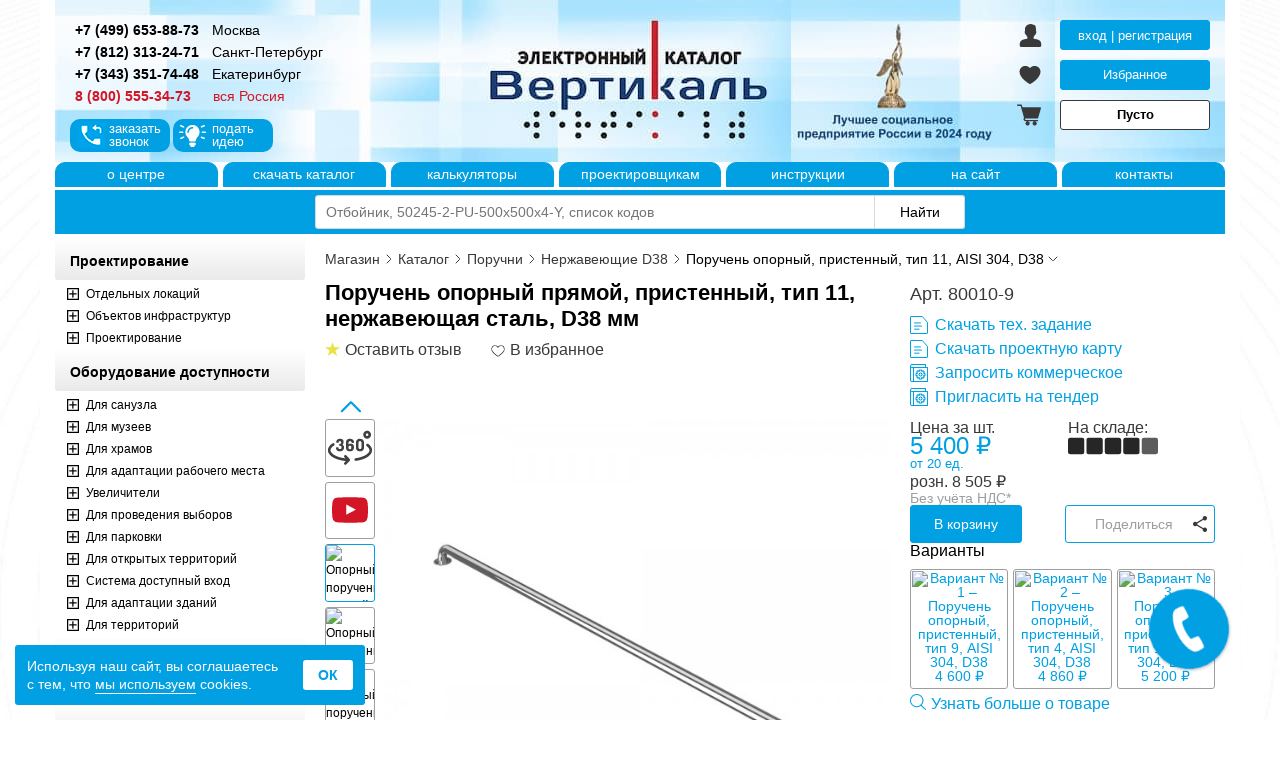

--- FILE ---
content_type: text/html; charset=utf-8
request_url: https://tiflocentre.ru/magazin/view_product.php?id=2272
body_size: 20561
content:
<!DOCTYPE html>
<html lang="ru" prefix="og: https://ogp.me/ns#">
<head>
<meta charset='utf-8'/>
<meta http-equiv='X-UA-Compatible' content='IE=edge'/>
<meta name='viewport' content='width=device-width, initial-scale=1, shrink-to-fit=no'/>

<link rel='preconnect' href='//mc.yandex.ru'/>
<link rel='preconnect' href='//vk.com'/>

<link rel='prefetch' as='image' href='https://tiflocentre.ru/magazin/images/logo.jpg'/>
<link rel='prefetch' as='image' href='https://tiflocentre.ru/images/site/tiflocentre-logo.svg'/>
<link rel='prefetch' as='image' href='images/info-icons.svg'/>
<link rel='prefetch' as='image' href='images/styles-icons.svg'/>
<link rel='prefetch' as='image' href='images/preloader.svg'/>

<title>Опорный поручень 2000 мм производитель Тифлоцентр Вертикаль tiflocentre.ru</title>
<meta name="keywords" content="Опорный, поручень, прямой, пристенный, настенный, 2000мм, 80010-9, нержавейка, поверхность, зеркальная, доступная, среда"/>
<meta name="description" content="На сайте tiflocentre.ru можно купить опорный поручень 2000 мм из нержавеющей стали под артикулом 80010."/>

<link rel="canonical" href="https://tiflocentre.ru/magazin/view_product.php?id=2272"/>

<meta property="og:url" content="https://tiflocentre.ru/magazin/view_product.php?id=2272"/>
<meta property="og:title" content="Опорный поручень 2000 мм производитель Тифлоцентр Вертикаль tiflocentre.ru"/>
<meta property="og:description" content="На сайте tiflocentre.ru можно купить опорный поручень 2000 мм из нержавеющей стали под артикулом 80010."/>
<meta property="og:image" content="https://tiflocentre.ru/magazin/images/product/80010-9_7226.jpg"/>
<meta property="og:type" content="product"/>
<link rel='stylesheet' href='/magazin/css/swiper.min.css?v=1739167241' media='all' type='text/css'/>
<link rel='stylesheet' href='/magazin/css/fancybox.min.css?v=1666341574' media='all' type='text/css'/>
<link rel='stylesheet' href='/magazin/css/coloris.min.css?v=1758697497' media='all' type='text/css'/>
<link rel='stylesheet' href='/magazin/css/styles.min.css?v=1768201602' media='all' type='text/css'/></head>
<body>
<div id="wrapper">
	<header class="header">
    
<div id='bg-shadow'></div>
<div id='sideLeft-bg'></div>
    <div id="header"> 
      <div id="headerRight">
        <p class="phone_link">
            <a href="tel:+74996538873" class="fSize14 cBlack fWbold ym-goal" data-goal="clictel" title="Позвонить в офис в Москве"><span>+7 (499) 653-88-73</span></a>
            <a href="/kontakty_msk.php" title="Склад готовой продукции в Москве" class="cBlack m0-0-10"><span class="fSize14">Москва</span></a>
        </p>
        <p class="phone_link">
            <a href="tel:+78123132471" class="fSize14 cBlack fWbold ym-goal" data-goal="clictel" title="Позвонить в офис в Санкт-Петербурге"><span>+7 (812) 313-24-71</span></a>
            <a href="/kontakty_spb.php" title="Склад готовой продукции в Санкт-Петербурге" class="cBlack m0-0-10"><span class="fSize14">Санкт-Петербург</span></a>
        </p>
        <p class="phone_link">
            <a href="tel:+73433517448" class="fSize14 cBlack fWbold ym-goal" data-goal="clictel" title="Позвонить в офис в Екатеринбурге"><span>+7 (343) 351-74-48</span></a>
            <a href="/kontakty_ekb.php" title="Склад готовой продукции в Екатеринбурге" class="cBlack m0-0-10"><span class="fSize14">Екатеринбург</span></a>
        </p>
        <p class="phone_link">
            <a href="tel:88005553473" class="fSize14 cRed fWbold ym-goal" data-goal="clictel" title="Позвонить в офис"><span>8 (800) 555-34-73</span></a>
            <span class="fSize14 cRed" style="margin-left: 19px;">вся Россия</span>
        </p>
        <div id="wrap_but_zvonok">
          <button id="but_zvonok">заказать<br>звонок</button>
          <button id="but_idea">подать<br>идею</button>
        </div>
      </div>
    	<div id="bodyLogo">
        <a href="/magazin/" title="Перейти на главную" tabindex="-1" aria-hidden="true"><div id="logo"></div></a>
      </div>
      <div id="headerLeft">
			  <div class="header_cabinet">
        <button class="header_auth auth_modal" title="Зайти в личный кабинет">вход | регистрация</button><a href="favorites.php" class="favorite" rel="nofollow" title="Открыть избранное" data-count="0">Избранное</a>
          <a rel="nofollow" class="cart price-cart" href="cart.php?action=onclick" title="Открыть корзину товаров">Пусто</a>        </div>
      </div>
    </div>
    <div id="mobile_header">
      <button class="main_mnu_button" title="Открыть меню"><span id="mobile-menu"></span></button>
      <a href="/magazin/" class="header_logo_wh" title="Перейти на главную"></a>
      <button class="search_mnu_button triangle" title="Открыть поиск по сайту"></button>
      <a href="tel:88005553473" rel="nofollow noopener" class="phone_mnu_button" title="Позвонить в офис"></a>
      <a href="/magazin/cart.php?action=onclick" id="price-cart-mini" class="shopping-cart_mnu_button" title="Перейти в корзину" data-price=""></a>
    </div>
    <div id="menu-header">
      <ul>
        <li><a title="О Тифлоцентре «Вертикаль»" href="/o-centre.php">о&nbsp;центре</a></li>
        <li><a title="Каталог продукции для инвалидов Доступная среда" href="/download/katalog2024.pdf" target="_blank">скачать&nbsp;каталог</a></li>
				<li><a title="О Тифлоцентре «Вертикаль»" href="/calculator.php">калькуляторы</a></li>
        <li><a target="_blank" title="Проектным организациям и проектировщикам" href="//project.tiflocentre.ru/">проектировщикам</a></li>
        <li><a title="Видеоинструкции использования продукции" href="/montaj/">инструкции</a></li> 
        <li><a title="На главную сайта - Тифлоцентр «Вертикаль»" href="/">на&nbsp;сайт</a></li>  				
				<li><a title="Контактная информация" href="/kontakty.php">контакты</a></li> 
      </ul>
    </div>
    <div id="wp-search" class="open">
      <div id="wp-sform">
        <form method="GET" action="search.php" role="search">
          <input aria-label="Поиск по каталогу" type="search" id="query-search" name="q" minlength="3" maxlength="100" placeholder="Отбойник, 50245-2-PU-500x500x4-Y, список кодов" autocomplete="off" value=""/>
          <input aria-label="Найти" type="submit" id="but-search" value="Найти"/>
        </form>
      </div>
    </div>	</header><!-- .header-->

	<div class="middle">
		<div class="container">
			<main class="content">
        <noindex><div id="header-content" class="breadcrumbs" itemscope itemtype="https://schema.org/BreadcrumbList">
          <span itemprop="name" class="none">Строка навигации</span>
          
      <span itemprop='itemListElement' itemscope itemtype='https://schema.org/ListItem'>
        <meta itemprop='position' content='1'/>
        <a href='/magazin/' itemprop='item' rel='nofollow'><span itemprop='name'>Магазин</span></a>
        <span class='next'></span>
      </span>
      <span itemprop='itemListElement' itemscope itemtype='https://schema.org/ListItem'>
        <meta itemprop='position' content='2'/>
        <a href='view_katalog.php' itemprop='item' rel='nofollow'><span itemprop='name'>Каталог</span></a>
        <span class='next'></span>
      </span>
      <span itemprop='itemListElement' itemscope itemtype='https://schema.org/ListItem' data-subcat>
        <meta itemprop='position' content='3'/>
        <a href='view_cat.php?cat=6' itemprop='item' rel='nofollow'><span itemprop='name'>Поручни</span></a>
        <span class='next'></span>
        <div class='breadcrumb-list' tabindex='-1'><a href='view_cat.php?cat=8' rel='nofollow'>Поручни-отбойники</a><a href='view_cat.php?cat=95' rel='nofollow'>Маркировка поручней</a><a href='view_cat.php?cat=31' rel='nofollow'>Отбойники</a><a href='view_cat.php?cat=50' rel='nofollow'>Скамьи для МГН</a></div>
      </span>
      <span itemprop='itemListElement' itemscope itemtype='https://schema.org/ListItem' data-subcat>
        <meta itemprop='position' content='4'/>
        <a href='view_cat.php?cat=6&podcat=20' itemprop='item' rel='nofollow'><span itemprop='name'>Нержавеющие D38</span></a>
        <span class='next'></span>
        <div class='breadcrumb-list' tabindex='-1'><a href='view_cat.php?cat=6&podcat=365' rel='nofollow'>Теплые D32</a><a href='view_cat.php?cat=6&podcat=477' rel='nofollow'>Теплые D38</a><a href='view_cat.php?cat=6&podcat=473' rel='nofollow'>Нержавеющие D32</a><a href='view_cat.php?cat=6&podcat=502' rel='nofollow'>Нержавеющие+PA</a><a href='view_cat.php?cat=6&podcat=350' rel='nofollow'>Индивидуальные</a><a href='view_cat.php?cat=6&podcat=297' rel='nofollow'>Съёмные</a><a href='view_cat.php?cat=6&podcat=239' rel='nofollow'>Разборные</a><a href='view_cat.php?cat=6&podcat=22' rel='nofollow'>Антибактериальные</a><a href='view_cat.php?cat=6&podcat=23' rel='nofollow'>Эконом</a><a href='view_cat.php?cat=6&podcat=355' rel='nofollow'>Вспомогательные устройства</a><a href='view_cat.php?cat=6&podcat=425' rel='nofollow'>Тротуарное ограждение</a><a href='view_cat.php?cat=6&podcat=519' rel='nofollow'>Лестницы для бассейна</a><a href='view_cat.php?cat=6&podcat=526' rel='nofollow'>Поручень - Конструктор</a><a href='view_cat.php?cat=6&podcat=544' rel='nofollow'>Комплектующие VERT Line</a><a href='view_cat.php?cat=6&podcat=570' rel='nofollow'>Интерьерные поручни</a></div>
      </span>
      <span itemprop='itemListElement' itemscope itemtype='https://schema.org/ListItem'>
        <meta itemprop='position' content='5'/>
        <span itemprop='name'>Поручень опорный, пристенный, тип 11, AISI 304, D38</span>
        <span class='down'></span>
      </span>
            </div></noindex>
        <div id="block-tovar">
        
          <div id="product_card" class="small">
            <input type="hidden" value="2272" id="view_prod_id">

            <div id="product_header">

              <div class="title">
                <h1 id="product_title">Поручень опорный прямой, пристенный, тип 11, нержавеющая сталь, D38 мм</h1>
                <div><span class="info_rating" title="Посмотреть отзывы покупателей">Оставить отзыв</span><button id="product_favorite" class="like" title="В избранное"></button></div>
              </div>

              <div class="links">
                <div id="product_article">Арт. 80010-9 </div>
                <div class="product_tech_links">
                  <a class='tz' href='/magazin/document/tiflocentre_vertical_tz_2272.docx' target='_blank' download>Скачать тех. задание</a>
                  <button class='tz sh_mes_map' data-prod='2272' title='Проектная карта временно отсутствует'>Скачать проектную карту</button>
                  
                  <button class="calc sh_mes_calc" data-prod="2272" title="Запросить коммерческое предложение">Запросить коммерческое</button> <button class="calc go_tender" data-prod="2272" title="Пригласить на тендер">Пригласить на тендер</button>
                </div>
              </div>

            </div>

            <div id="product_image">
              <div id="product_slides">
                <div class="swiper-wrapper">
                  <div class="swiper-slide" id="prod_360">
      <img src="images/info-icons.svg#3d-inner" id="gal360" loading="lazy" width="73" height="73" alt="Панорамный просмотр товара" title="Панорамный просмотр товара" data-index="0"/>
      </div><div class="swiper-slide" id="prod_video_small" title="Видео-инструкция к товару"><span data-index="1"></span></div><div class="swiper-slide"><img src="images/product_trumbs/80010-9_7226.jpg" alt="Опорный, поручень, прямой, пристенный, настенный, 2000мм, 80010-9, нержавейка, поверхность, зеркальная, доступная, среда фото № 1" loading="lazy" width="73" height="73" title="Фото товара № 1" data-index="2"/></div><div class="swiper-slide"><img src="images/product_trumbs/80010-9_3476.jpg" alt="Опорный, поручень, прямой, пристенный, настенный, 2000мм, 80010-9, нержавейка, поверхность, зеркальная, доступная, среда фото № 2" loading="lazy" width="73" height="73" title="Фото товара № 2" data-index="3"/></div><div class="swiper-slide"><img src="images/product_trumbs/80010-9_13921.jpg" alt="Опорный, поручень, прямой, пристенный, настенный, 2000мм, 80010-9, нержавейка, поверхность, зеркальная, доступная, среда фото № 3" loading="lazy" width="73" height="73" title="Фото товара № 3" data-index="4"/></div><div class="swiper-slide"><img src="images/product_trumbs/80010-9_2065.jpg" alt="Опорный, поручень, прямой, пристенный, настенный, 2000мм, 80010-9, нержавейка, поверхность, зеркальная, доступная, среда фото № 4" loading="lazy" width="73" height="73" title="Фото товара № 4" data-index="5"/></div><div class="swiper-slide"><img src="images/product_trumbs/80010-9_15558.jpg" alt="Опорный, поручень, прямой, пристенный, настенный, 2000мм, 80010-9, нержавейка, поверхность, зеркальная, доступная, среда фото № 5" loading="lazy" width="73" height="73" title="Фото товара № 5" data-index="6"/></div><div class="swiper-slide"><img src="images/product_trumbs/80010-9_2572.jpg" alt="Опорный, поручень, прямой, пристенный, настенный, 2000мм, 80010-9, нержавейка, поверхность, зеркальная, доступная, среда фото № 6" loading="lazy" width="73" height="73" title="Фото товара № 6" data-index="7"/></div>
                </div>
                <div class="swiper-button-prev slides-prev"></div>
                <div class="swiper-button-next slides-next"></div>
              </div>

              <div id="product_photos">
                <div class="swiper-wrapper">
                <div class="swiper-slide" id="prod360">
        <div class="cloudimage-360" id="product_2272" data-folder="/magazin/images/gal360/id_2272/" data-filename-x="{index}.jpg" data-amount-x="29" data-autoplay="true" data-hide-360-logo="true" data-play-once="false" data-autoplay-behavior="spin-x" data-ratio="1" data-magnifier="1.5" data-fullscreen="true" data-speed="100" data-drag-speed="100"></div>
      </div><div class="swiper-slide" id="prod_video"><a href="https://vk.com/video-53671566_456239398" data-type="iframe" data-src="https://vk.com/video_ext.php?oid=-53671566&id=456239398&hd=2&autoplay=0" data-width="800" data-height="450"><img intrinsicsize="1280x720" src="/images/vk_video_covers/default.jpg" alt="Видео Опорный, поручень, прямой, пристенный, настенный, 2000мм, 80010-9, нержавейка, поверхность, зеркальная, доступная, среда" loading="lazy" width="1280" height="720" title="Видео-инструкция к товару"/></a></div><div class="swiper-slide"><a href="images/product_big/80010-9_7226.jpg" title="Поручень опорный прямой, пристенный, тип 11, нержавеющая сталь, D38 мм – фото № 1"><img src="images/product/80010-9_7226.jpg" alt="Поручень опорный прямой, пристенный, тип 11, нержавеющая сталь, D38 мм – фото № 1" loading="lazy" width="600" height="600"/></a></div><div class="swiper-slide"><a href="images/product_big/80010-9_3476.jpg" title="Поручень опорный прямой, пристенный, тип 11, нержавеющая сталь, D38 мм – фото № 2"><img src="images/product/80010-9_3476.jpg" alt="Поручень опорный прямой, пристенный, тип 11, нержавеющая сталь, D38 мм – фото № 2" loading="lazy" width="600" height="600"/></a></div><div class="swiper-slide"><a href="images/product_big/80010-9_13921.jpg" title="Поручень опорный прямой, пристенный, тип 11, нержавеющая сталь, D38 мм – фото № 3"><img src="images/product/80010-9_13921.jpg" alt="Поручень опорный прямой, пристенный, тип 11, нержавеющая сталь, D38 мм – фото № 3" loading="lazy" width="600" height="600"/></a></div><div class="swiper-slide"><a href="images/product_big/80010-9_2065.jpg" title="Поручень опорный прямой, пристенный, тип 11, нержавеющая сталь, D38 мм – фото № 4"><img src="images/product/80010-9_2065.jpg" alt="Поручень опорный прямой, пристенный, тип 11, нержавеющая сталь, D38 мм – фото № 4" loading="lazy" width="600" height="600"/></a></div><div class="swiper-slide"><a href="images/product_big/80010-9_15558.jpg" title="Поручень опорный прямой, пристенный, тип 11, нержавеющая сталь, D38 мм – фото № 5"><img src="images/product/80010-9_15558.jpg" alt="Поручень опорный прямой, пристенный, тип 11, нержавеющая сталь, D38 мм – фото № 5" loading="lazy" width="600" height="600"/></a></div><div class="swiper-slide"><a href="images/product_big/80010-9_2572.jpg" title="Поручень опорный прямой, пристенный, тип 11, нержавеющая сталь, D38 мм – фото № 6"><img src="images/product/80010-9_2572.jpg" alt="Поручень опорный прямой, пристенный, тип 11, нержавеющая сталь, D38 мм – фото № 6" loading="lazy" width="600" height="600"/></a></div>
                </div>
                <div id="product_dots"></div>
              </div>

              
              <span class="info_certify back">ГОСТ</span>
            </div><div id="product_sidebar" data-id="2272"><div class="price_header">
              
                
                <div class="product_data"><div id="product_price">
                  <span>Цена за шт.</span><div class="opt_price">
                        <span id="prod_price_opt">5 400&nbsp;₽</span>
                        <span>от&nbsp;20&nbsp;ед.</span>
                      </div>
                      <span>розн. <span id="prod_price">8 505</span>&nbsp;₽</span></div><div id="product_rest"><span>На складе:</span><span title="На складе много остатка" class="ost1 rest_count"></span></div></div>
              </div>
              
              <div class="product_nds"><a href="#:~:text=Стоимость товара указана без учета НДС">Без учёта НДС*</a></div><div id="product_buttons" class="offer"><div class="offer"><button data-prod="2272" data-type="prod" class="add_to_buy add colored" title="Добавить в корзину">В корзину</button></div><div class="share_block">
                    <button class="share_product add">Поделиться</button>
                    <div class="ya-share2" data-color-scheme="normal" data-size="m" data-use-links data-services="vkontakte,odnoklassniki,whatsapp,telegram" data-url="https://tiflocentre.ru/magazin/view_product.php?id=2272"></div>
                  </div></div><div class="product_tech_links mobile"">
                <a class='tz' href='/magazin/document/tiflocentre_vertical_tz_2272.docx' target='_blank' download>Скачать тех. задание</a>
                <button class='tz sh_mes_map' data-prod='2272' title='Проектная карта временно отсутствует'>Скачать проектную карту</button>
                
                <button class="calc sh_mes_calc" data-prod="2272" title="Запросить коммерческое предложение">Запросить коммерческое</button> <button class="calc go_tender" data-prod="2272" title="Пригласить на тендер">Пригласить на тендер</button>
              </div><div id="product_variants">
                  <p class="fSize16">Варианты</p>
                  <div class="variants-product">
                    <div class="swiper-wrapper"><div class="swiper-slide">
                      <a href="/magazin/view_product.php?id=1473" class="variant-preview" data-art="80010-7" data-preview="images/product_min/80010-7_6474.jpg" data-title="Поручень опорный прямой, пристенный, тип 9, нержавеющая сталь, D38 мм">
                        <img src="images/product_trumbs/80010-7_6474.jpg" srcset="images/product_trumbs/80010-7_6474.jpg 80w, images/product_min/80010-7_6474.jpg 150w" sizes="150px" alt="Вариант № 1 – Поручень опорный, пристенный, тип 9, AISI 304, D38" loading="lazy" width="80" height="80">
                        <div class="variant-price">4 600&nbsp;₽</div>
                      </a>
                    </div><div class="swiper-slide">
                      <a href="/magazin/view_product.php?id=1477" class="variant-preview" data-art="80010-3" data-preview="images/product_min/80010-3_6478.jpg" data-title="Поручень опорный прямой, пристенный, тип 4, нержавеющая сталь, D38 мм">
                        <img src="images/product_trumbs/80010-3_6478.jpg" srcset="images/product_trumbs/80010-3_6478.jpg 80w, images/product_min/80010-3_6478.jpg 150w" sizes="150px" alt="Вариант № 2 – Поручень опорный, пристенный, тип 4, AISI 304, D38" loading="lazy" width="80" height="80">
                        <div class="variant-price">4 860&nbsp;₽</div>
                      </a>
                    </div><div class="swiper-slide">
                      <a href="/magazin/view_product.php?id=2270" class="variant-preview" data-art="80010-8" data-preview="images/product_min/80010-8_7225.jpg" data-title="Поручень опорный прямой, пристенный, тип 10, нержавеющая сталь, D38 мм">
                        <img src="images/product_trumbs/80010-8_7225.jpg" srcset="images/product_trumbs/80010-8_7225.jpg 80w, images/product_min/80010-8_7225.jpg 150w" sizes="150px" alt="Вариант № 3 – Поручень опорный, пристенный, тип 10, AISI 304, D38" loading="lazy" width="80" height="80">
                        <div class="variant-price">5 200&nbsp;₽</div>
                      </a>
                    </div></div>
                  </div>
                  <div class="prev"></div>
                  <div class="next"></div>
                  </div><div id="product_info"><a href="https://tiflocentre.ru/poruchni-dlja-invalidov-iz-nerzhavejushhej-stali.php" target="_blank" title="Узнать больше о товаре">Узнать больше о товаре</a></div><div id="product_rest--mobile"><span>Наличие на складе:</span><span title="На складе много остатка" class="ost1 rest_count"></span></div><div id='product_rest_info'><details>
                    <summary class='fSize16 mb10 rest_title'>Наличие на складах</summary>
                    <div class='rest_table'>
                      <div class='name'>
                        <span class='city'>
                          <strong>Торжок:</strong><b></b>
                        </span>
                        <span class='rest in_stock'>в наличии</span>
                      </div><div class='name'>
                      <span class='city'>
                        <strong>Москва:</strong><b></b>
                      </span>
                      <span class='rest no_stock'>под заказ</span>
                    </div><div class='name'>
                      <span class='city'>
                        <strong>Сызрань:</strong><b></b>
                      </span>
                      <span class='rest no_stock'>под заказ</span>
                    </div><div class='name'>
                      <span class='city'>
                        <strong>Сургут:</strong><b></b>
                      </span>
                      <span class='rest no_stock'>под заказ</span>
                    </div><div class='name'>
                      <span class='city'>
                        <strong>Екатеринбург:</strong><b></b>
                      </span>
                      <span class='rest no_stock'>под заказ</span>
                    </div><div class='name'>
                      <span class='city'>
                        <strong>Ростов-на-Дону:</strong><b></b>
                      </span>
                      <span class='rest no_stock'>под заказ</span>
                    </div><div class='name'>
                      <span class='city'>
                        <strong>Нижний Новгород:</strong><b></b>
                      </span>
                      <span class='rest no_stock'>под заказ</span>
                    </div><div class='name'>
                      <span class='city'>
                        <strong>Казань:</strong><b></b>
                      </span>
                      <span class='rest no_stock'>под заказ</span>
                    </div><div class='name'>
                      <span class='city'>
                        <strong>Красноярск:</strong><b></b>
                      </span>
                      <span class='rest no_stock'>под заказ</span>
                    </div><div class='name'>
                      <span class='city'>
                        <strong>Санкт-Петербург:</strong><b></b>
                      </span>
                      <span class='rest no_stock'>под заказ</span>
                    </div><div class='name'>
                      <span class='city'>
                        <strong>Астрахань:</strong><b></b>
                      </span>
                      <span class='rest no_stock'>под заказ</span>
                    </div><div class='name'>
                      <span class='city'>
                        <strong>Тюмень:</strong><b></b>
                      </span>
                      <span class='rest no_stock'>под заказ</span>
                    </div><div class='name'>
                      <span class='city'>
                        <strong>Уфа:</strong><b></b>
                      </span>
                      <span class='rest no_stock'>под заказ</span>
                    </div><div class='name'>
                      <span class='city'>
                        <strong>Владивосток:</strong><b></b>
                      </span>
                      <span class='rest no_stock'>под заказ</span>
                    </div><div class='name'>
                      <span class='city'>
                        <strong>Киров:</strong><b></b>
                      </span>
                      <span class='rest no_stock'>под заказ</span>
                    </div></div></details></div>
            </div>

          </div>
          <div class="product_tabs">
            <div class="tabs_menu">
              <button class="product_tab_item active" data-type="spec">Характеристики</button>
              <button class="product_tab_item" data-type="docs">Технические документы</button>
              <button class="product_tab_item" data-type="desc">Описание</button>
              <button class="product_tab_item" data-type="reviews">Отзывы </button>
            </div>
            <div class="tab active" data-type="spec">
              <div class="product-spec bgg min">
                <p class="mt10 cBlack">Основные характеристики:</p>

                <div class="specs">
                  <p class="item">
                    <span><strong>Артикул:</strong><b></b></span>
                    <span>80010-9</span>
                  </p>
                  <p class="item">
              <span><strong>Размер (ВxШxГ):</strong><b></b></span>
              <span>80x2000x120&nbsp;мм</span>
            </p><p class="item">
              <span><strong>Вес:</strong><b></b></span>
              <span>3.03&nbsp;кг</span>
              </p><p class="item">
              <span><strong>Тип:</strong><b></b></span>
              <span>поручень</span>
            </p><p class="item">
              <span><strong>Цвет:</strong><b></b></span>
              <span>зеркальный</span>
            </p><p class="item">
              <span><strong>Материал:</strong><b></b></span>
              <span>Труба D38 нержавеющая сталь AISI 304</span>
            </p>
                </div><p class="m5-0 cBlack spec_dop">Параметры упакованного товара:</p>
  <div class="specs"><p class="item">
      <span><strong>Размер (ВxШxГ):</strong><b></b></span>
      <span>85x2005x125&nbsp;мм</span>
    </p><p class="item">
      <span><strong>Вес:</strong><b></b></span>
      <span>3.1&nbsp;кг</span>
    </p></div>
              </div>
              <div class='mt10'><button class='open_fulltext more mb10' data-text='Скрыть характеристики'>Развернуть характеристики</button></div>
              
            </div>

            <div class="tab" data-type="docs"><div class="dop_docs"><a href='/magazin/document/tiflocentre_vertical_tz_2272.docx' target='_blank' download class='document_link tz'><span>Тех. задание</span><span class='image'><img src='/magazin/images/doc_preview/tz.jpg' alt='Скачать Тех. задание' decoding='async' loading='lazy' width='150' height='150'></span></a></div></div><div class="tab" data-type="desc">
              <div class="product-desc mt10">
                <span>Описание:</span>
                <div class="text bgg overflow-text"><p>Пристенный поручень прямой, устанавливается в административных и торговых зданиях, медицинских учреждениях, детских садах и школах и служит опорой для рук людям, имеющим ограничения по здоровью, а также детям. Конструкция поручня имеет форму и ширину, удобную для захвата кистью руки, является травмобезопасной не имеет стыков на поверхности и острых углов. Так же опорный поручень служит для информирования слепых и плохо видящих людей с целью обеспечения безопасного передвижения. </p>

<p>Данные модели поручней изготавливаются из нержавеющей стали марки AISI 304, имеющей диаметр трубы, равный 38 мм, что повышает их эксплуатационные характеристики, не требуют особого ухода, не чувствительны к влаге. Их поверхность - гладкая, удобная для захвата кистью руки. Поручни из нержавеющей стали имеют зеркальную поверхность, обладают эстетичным внешним видом и дополнят любой интерьер или экстерьер.</p>
</div>
                <div class='mt10'><button class='open_fulltext more' data-text='Скрыть описание'>Развернуть описание</button></div>
              </div>
            </div>
 
          </div>
    <div id="block-rand-prod">
      <p><span>Сопутствующие товары</span><span class="l"></span></p>
      <div class="products-gallery">
        <div class="swiper-wrapper">
    
        <div class="swiper-slide"><a href="view_product.php?id=2435">
          
          <div class="rand-title">Антивандальная кнопка вызова с вибрацией и шнурком AISI 304</div>
          <img class="rand-image" src="images/product_min/10698-1-IA_23192.jpg" alt="Доступные цены на кнопка вызова антивандальная с вибрацией и шнурком AISI" title="Доступные цены на кнопка вызова антивандальная с вибрацией и шнурком AISI" width="150" height="150" loading="lazy" draggable="false"/>
          <p class="rand-price">9 237&nbsp;₽</p>
          <p class="rand-artic">Артикул: 10698-1-IA</p>
				</a></div>
      
        <div class="swiper-slide"><a href="view_product.php?id=2900">
          
          <div class="rand-title">Сиденье гигиеническое для унитаза, бел, ABS</div>
          <img class="rand-image" src="images/product_min/10776_16584.jpg" alt="Купить сиденье для унитаза с кнопкой для смены одноразовой накладки по низкой цене" title="Купить сиденье для унитаза с кнопкой для смены одноразовой накладки по низкой цене" width="150" height="150" loading="lazy" draggable="false"/>
          <p class="rand-price">14 734&nbsp;₽</p>
          <p class="rand-artic">Артикул: 10776</p>
				</a></div>
      
        <div class="swiper-slide"><a href="view_product.php?id=2901">
          
          <div class="rand-title">Рулон на стульчак, на 135 сменных покрытий, HDPE</div>
          <img class="rand-image" src="images/product_min/10776-1_15734.jpg" alt="Доступные цены на рулон на 70 сменных покрытий на гигиеническое сиденье для унитаза" title="Доступные цены на рулон на 70 сменных покрытий на гигиеническое сиденье для унитаза" width="150" height="150" loading="lazy" draggable="false"/>
          <p class="rand-price">477&nbsp;₽</p>
          <p class="rand-artic">Артикул: 10776-1</p>
				</a></div>
      
        <div class="swiper-slide"><a href="view_product.php?id=3269">
          
          <div class="rand-title">Оповещатель светозвуковой "Скорая помощь"</div>
          <img class="rand-image" src="images/product_min/11013_8021.jpg" alt="Оповещатель световой беспроводной "скорая помощь" Купить по доступной цене, антивандальный корпус" title="Оповещатель световой беспроводной "скорая помощь" Купить по доступной цене, антивандальный корпус" width="150" height="150" loading="lazy" draggable="false"/>
          <p class="rand-price">41 257&nbsp;₽</p>
          <p class="rand-artic">Артикул: 11013</p>
				</a></div>
      
        <div class="swiper-slide"><a href="view_product.php?id=2500">
          
          <div class="rand-title">Адаптивная система «Занято-свободно»</div>
          <img class="rand-image" src="images/product_min/50218_7438.jpg" alt="Табло очереди «Занято-свободно» заказать на tiflocentre.ru" title="Табло очереди «Занято-свободно» заказать на tiflocentre.ru" width="150" height="150" loading="lazy" draggable="false"/>
          <p class="rand-price">16 324&nbsp;₽</p>
          <p class="rand-artic">Артикул: 50218</p>
				</a></div>
      
        <div class="swiper-slide"><a href="view_product.php?id=2793">
          
          <div class="rand-title">Крючок-держатель, М8</div>
          <img class="rand-image" src="images/product_min/50274-3_7606.jpg" alt="Купить Крючок-держатель для костылей и трости по доступной цене на tiflocentre.ru" title="Купить Крючок-держатель для костылей и трости по доступной цене на tiflocentre.ru" width="150" height="150" loading="lazy" draggable="false"/>
          <p class="rand-price">1 082&nbsp;₽</p>
          <p class="rand-artic">Артикул: 50274-3</p>
				</a></div>
      
        <div class="swiper-slide"><a href="view_product.php?id=5288">
          
          <div class="rand-title">Пиктограмма тактильная, модульная, с наклонным полем, М9</div>
          <img class="rand-image" src="images/product_min/50363-01-NEW_11322.jpg" alt="Пиктограмма тактильная, модульная, с наклонным полем, М9 Доставка" title="Пиктограмма тактильная, модульная, с наклонным полем, М9 Доставка" width="150" height="150" loading="lazy" draggable="false"/>
          <p class="rand-price">1 529&nbsp;₽</p>
          <p class="rand-artic">Артикул: 50363-09</p>
				</a></div>
      
        <div class="swiper-slide"><a href="view_product.php?id=5290">
          
          <div class="rand-title">Пиктограмма тактильная, модульная, с наклонным полем, М11</div>
          <img class="rand-image" src="images/product_min/50363-10-NEW_11324.jpg" alt="Купить Пиктограмма тактильная, модульная, с наклонным полем, М11 по цене 1529 руб." title="Купить Пиктограмма тактильная, модульная, с наклонным полем, М11 по цене 1529 руб." width="150" height="150" loading="lazy" draggable="false"/>
          <p class="rand-price">1 529&nbsp;₽</p>
          <p class="rand-artic">Артикул: 50363-11</p>
				</a></div>
      
        <div class="swiper-slide"><a href="view_product.php?id=5271">
          
          <div class="rand-title">Кнопка вызова ГОСТ, антивандальная, сталь</div>
          <img class="rand-image" src="images/product_min/50475_11492.jpg" alt="Цены на Кнопка вызова ГОСТ, антивандальная, сталь" title="Цены на Кнопка вызова ГОСТ, антивандальная, сталь" width="150" height="150" loading="lazy" draggable="false"/>
          <p class="rand-price">11 132&nbsp;₽</p>
          <p class="rand-artic">Артикул: 50475</p>
				</a></div>
      
        <div class="swiper-slide"><a href="view_product.php?id=3684">
          
          <div class="rand-title">Поручень опорный, прямой, пристенный, AISI, D38, инд</div>
          <img class="rand-image" src="images/product_min/80010-IND_15131.jpg" alt="Поручень опорный, прямой, пристенный, AISI, D38, инд от производителя" title="Поручень опорный, прямой, пристенный, AISI, D38, инд от производителя" width="150" height="150" loading="lazy" draggable="false"/>
          <p class="rand-price">Расчёт на сайте</p>
          <p class="rand-artic">Артикул: 80010-IND</p>
				</a></div>
      
        <div class="swiper-slide"><a href="view_product.php?id=7897">
          
          <div class="rand-title">Зеркало поворотное AISI 304 800x600 мм</div>
          <img class="rand-image" src="images/product_min/80035-3_23159.jpg" alt="Зеркало поворотное AISI 304 800x600 мм для инвалидов | Тифлоцентр" title="Зеркало поворотное AISI 304 800x600 мм для инвалидов | Тифлоцентр" width="150" height="150" loading="lazy" draggable="false"/>
          <p class="rand-price">15 677&nbsp;₽</p>
          <p class="rand-artic">Артикул: 80035-3</p>
				</a></div>
      
        </div>
      </div>
			<button class="prod-prev prod-nav" title="Показать предыдущий товар"></button>
      <button class="prod-next prod-nav" title="Показать следующий товар"></button>
		</div>
    
    <div id="block-rand-prod">
      <p><span>Монтаж (в корзине товаров)</span><span class="l"></span></p>
      <div class="products-gallery">
			  <div class="swiper-wrapper">
    
        <div class="swiper-slide"><div rel="nofollow">
          <div class="rand-title">Монтаж поручней 2-мя точками крепления </div>
          <img class="rand-image" src="images/product_min/80010-INST_7057.jpg" alt="Купить монтаж поручней 80010-inst по цене 400 руб." title="Купить монтаж поручней 80010-inst по цене 400 руб." width="150" height="150" loading="lazy" draggable="false"/>
          <p class="rand-price">502&nbsp;₽</p>
          <p class="rand-artic">Артикул: 80010-INST</p>
        </div></div>
      
        </div>
      </div>
			<div class="prod-prev prod-nav" title="Показать предыдущий товар"></div>
      <div class="prod-next prod-nav" title="Показать следующий товар"></div>
		</div>
          <div id="block-reviews">
            <p><span>Отзывы покупателей</span><span class="l"></span></p>
            <div class="m10-0 fSize16">Отзывов ещё нет. Будьте первым!</div><div class="mb10">&nbsp;</div>
            <button class="send-comment" data-prod="2272">Оставить отзыв</button>
            
          </div>       </div>
			</main><!-- .content -->
		</div><!-- .container-->

		<aside class="left-sidebar">
			<noindex><div id="close-sideLeft"></div>
<div class="main_menu">
<div id="mobile_cabinet"></div>
<div id="clone_menu-header"></div>
<nav>
    <ul class="menu">
  <li><details open>
      <summary class="menu_on">Проектирование</summary><ul class="menu_pod"><li><span class="open_cat"></span><a href="/magazin/view_cat.php?cat=64">Отдельных локаций</a>
            <ul ><li><a href='/magazin/view_cat.php?cat=64&amp;podcat=299'>&bull; Санузел</a></li><li><a href='/magazin/view_cat.php?cat=64&amp;podcat=300'>&bull; Медицинский кабинет</a></li><li><a href='/magazin/view_cat.php?cat=64&amp;podcat=304'>&bull; Автопарковка</a></li><li><a href='/magazin/view_cat.php?cat=64&amp;podcat=303'>&bull; Учебный класс</a></li><li><a href='/magazin/view_cat.php?cat=64&amp;podcat=309'>&bull; Холл</a></li><li><a href='/magazin/view_cat.php?cat=64&amp;podcat=305'>&bull; Актовый зал</a></li><li><a href='/magazin/view_cat.php?cat=64&amp;podcat=310'>&bull; Коридор</a></li><li><a href='/magazin/view_cat.php?cat=64&amp;podcat=311'>&bull; Входная группа</a></li><li><a href='/magazin/view_cat.php?cat=64&amp;podcat=312'>&bull; Столовая</a></li><li><a href='/magazin/view_cat.php?cat=64&amp;podcat=313'>&bull; Бассейн</a></li><li><a href='/magazin/view_cat.php?cat=64&amp;podcat=314'>&bull; Лифт</a></li><li><a href='/magazin/view_cat.php?cat=64&amp;podcat=317'>&bull; Лестничная клетка</a></li><li><a href='/magazin/view_cat.php?cat=64&amp;podcat=318'>&bull; Тротуар</a></li><li><a href='/magazin/view_cat.php?cat=64&amp;podcat=319'>&bull; Остановка</a></li><li><a href='/magazin/view_cat.php?cat=64&amp;podcat=320'>&bull; Парк</a></li><li><a href='/magazin/view_cat.php?cat=64&amp;podcat=322'>&bull; Пляж</a></li><li><a href='/magazin/view_cat.php?cat=64&amp;podcat=323'>&bull; Гостиничный номер</a></li><li><a href='/magazin/view_cat.php?cat=64&amp;podcat=325'>&bull; Операционный зал</a></li><li><a href='/magazin/view_cat.php?cat=64&amp;podcat=328'>&bull; Торговый зал</a></li><li><a href='/magazin/view_cat.php?cat=64&amp;podcat=330'>&bull; Экспозиционный зал</a></li></ul></li><li><span class="open_cat"></span><a href="/magazin/view_cat.php?cat=63">Объектов инфраструктур</a>
            <ul ><li><a href='/magazin/view_cat.php?cat=63&amp;podcat=316'>&bull; Учебное заведение</a></li><li><a href='/magazin/view_cat.php?cat=63&amp;podcat=321'>&bull; Медицинское учреждение</a></li><li><a href='/magazin/view_cat.php?cat=63&amp;podcat=324'>&bull; Гостиница</a></li><li><a href='/magazin/view_cat.php?cat=63&amp;podcat=326'>&bull; Банк</a></li><li><a href='/magazin/view_cat.php?cat=63&amp;podcat=327'>&bull; Храм</a></li><li><a href='/magazin/view_cat.php?cat=63&amp;podcat=329'>&bull; Магазин</a></li><li><a href='/magazin/view_cat.php?cat=63&amp;podcat=535'>&bull; Помещение</a></li><li><a href='/magazin/view_cat.php?cat=63&amp;podcat=538'>&bull; Паспорта и сертификаты доступности</a></li></ul></li><li><span class="open_cat"></span><a href="/magazin/view_cat.php?cat=5">Проектирование</a>
            <ul ><li><a href='/magazin/view_cat.php?cat=5&amp;podcat=8'>&bull; Территория</a></li><li><a href='/magazin/view_cat.php?cat=5&amp;podcat=9'>&bull; Входная группа</a></li><li><a href='/magazin/view_cat.php?cat=5&amp;podcat=15'>&bull; Санузел</a></li></ul></li></ul></details></li><li><details open>
      <summary class="menu_on">Оборудование доступности</summary><ul class="menu_pod"><li><span class="open_cat"></span><a href="/magazin/view_cat.php?cat=73">Для санузла</a>
            <ul ><li><a href='/magazin/view_cat.php?cat=73&amp;podcat=357'>&bull; Системы оповещения</a></li><li><a href='/magazin/view_cat.php?cat=73&amp;podcat=166'>&bull; Унитазы</a></li><li><a href='/magazin/view_cat.php?cat=73&amp;podcat=371'>&bull; Гигиенич. сиденья для унитаза</a></li><li><a href='/magazin/view_cat.php?cat=73&amp;podcat=159'>&bull; Раковины</a></li><li><a href='/magazin/view_cat.php?cat=73&amp;podcat=160'>&bull; Сенсорные смесители</a></li><li><a href='/magazin/view_cat.php?cat=73&amp;podcat=164'>&bull; Автоматические кнопки смыва</a></li><li><a href='/magazin/view_cat.php?cat=73&amp;podcat=337'>&bull; Зеркала для МГН</a></li><li><a href='/magazin/view_cat.php?cat=73&amp;podcat=347'>&bull; Сиденья для душа</a></li><li><a href='/magazin/view_cat.php?cat=73&amp;podcat=161'>&bull; Дозаторы</a></li><li><a href='/magazin/view_cat.php?cat=73&amp;podcat=162'>&bull; Сушилки</a></li><li><a href='/magazin/view_cat.php?cat=73&amp;podcat=165'>&bull; Крючки держатели</a></li><li><a href='/magazin/view_cat.php?cat=73&amp;podcat=545'>&bull; Столики здоровья</a></li></ul></li><li><span class="open_cat"></span><a href="/magazin/view_cat.php?cat=74">Для музеев</a>
            <ul ><li><a href='/magazin/view_cat.php?cat=74&amp;podcat=569'>&bull; Интерактивные терминалы</a></li><li><a href='/magazin/view_cat.php?cat=74&amp;podcat=292'>&bull; Тактильная 2D продукция</a></li><li><a href='/magazin/view_cat.php?cat=74&amp;podcat=572'>&bull; Народные промыслы</a></li><li><a href='/magazin/view_cat.php?cat=74&amp;podcat=246'>&bull; Тактильная 3D продукция</a></li><li><a href='/magazin/view_cat.php?cat=74&amp;podcat=400'>&bull; Тактильные 3D портреты</a></li><li><a href='/magazin/view_cat.php?cat=74&amp;podcat=351'>&bull; Говорящие экспонаты</a></li><li><a href='/magazin/view_cat.php?cat=74&amp;podcat=258'>&bull; Интерьерные ограждения</a></li><li><a href='/magazin/view_cat.php?cat=74&amp;podcat=259'>&bull; Стойки</a></li></ul></li><li><span class="open_cat"></span><a href="/magazin/view_cat.php?cat=86">Для храмов</a>
            <ul ><li><a href='/magazin/view_cat.php?cat=86&amp;podcat=399'>&bull; Тактильные 3D иконы из дерева</a></li><li><a href='/magazin/view_cat.php?cat=86&amp;podcat=401'>&bull; Тактильные 3D иконы</a></li><li><a href='/magazin/view_cat.php?cat=86&amp;podcat=568'>&bull; Тактильные 2D иконы</a></li></ul></li><li><span class="open_cat"></span><a href="/magazin/view_cat.php?cat=72">Для адаптации рабочего места</a>
            <ul ><li><a href='/magazin/view_cat.php?cat=72&amp;podcat=349'>&bull; Телефоны для слабослышащих</a></li><li><a href='/magazin/view_cat.php?cat=72&amp;podcat=353'>&bull; Радиокласс Vert</a></li><li><a href='/magazin/view_cat.php?cat=72&amp;podcat=432'>&bull; Тифлопоиск</a></li><li><a href='/magazin/view_cat.php?cat=72&amp;podcat=240'>&bull; Тактильные визитки</a></li><li><a href='/magazin/view_cat.php?cat=72&amp;podcat=366'>&bull; Наклейки тактильные</a></li><li><a href='/magazin/view_cat.php?cat=72&amp;podcat=579'>&bull; Аксессуары</a></li></ul></li><li><span class="open_cat"></span><a href="/magazin/view_cat.php?cat=13">Увеличители</a>
            <ul ><li><a href='/magazin/view_cat.php?cat=13&amp;podcat=53'>&bull; Цифровые увеличители</a></li><li><a href='/magazin/view_cat.php?cat=13&amp;podcat=65'>&bull; Лупы</a></li></ul></li><li><span class="open_cat"></span><a href="/magazin/view_cat.php?cat=48">Для проведения выборов</a>
            <ul ><li><a href='/magazin/view_cat.php?cat=48&amp;podcat=315'>&bull; Стандартное оборудование</a></li><li><a href='/magazin/view_cat.php?cat=48&amp;podcat=262'>&bull; Доступные выборы для МГН</a></li><li><a href='/magazin/view_cat.php?cat=48&amp;podcat=248'>&bull; Комплекты для голосования</a></li></ul></li><li><span class="open_cat"></span><a href="/magazin/view_cat.php?cat=14">Для парковки</a>
            <ul ><li><a href='/magazin/view_cat.php?cat=14&amp;podcat=59'>&bull; Дорожные знаки</a></li><li><a href='/magazin/view_cat.php?cat=14&amp;podcat=60'>&bull; Ограждение парковки</a></li><li><a href='/magazin/view_cat.php?cat=14&amp;podcat=61'>&bull; Трафареты</a></li><li><a href='/magazin/view_cat.php?cat=14&amp;podcat=62'>&bull; Краска</a></li><li><a href='/magazin/view_cat.php?cat=14&amp;podcat=63'>&bull; Съезд/заезд</a></li><li><a href='/magazin/view_cat.php?cat=14&amp;podcat=64'>&bull; Стойка-демотиватор</a></li><li><a href='/magazin/view_cat.php?cat=14&amp;podcat=420'>&bull; Индивидуальное</a></li><li><a href='/magazin/view_cat.php?cat=14&amp;podcat=537'>&bull; Велопарковки</a></li></ul></li><li><span class="open_cat"></span><a href="/magazin/view_cat.php?cat=68">Для открытых территорий</a>
            <ul ><li><a href='/magazin/view_cat.php?cat=68&amp;podcat=571'>&bull; Оборудование для парка</a></li><li><a href='/magazin/view_cat.php?cat=68&amp;podcat=257'>&bull; Уличные ограждения</a></li><li><a href='/magazin/view_cat.php?cat=68&amp;podcat=352'>&bull; Оборудование для пляжа</a></li></ul></li><li><span class="open_cat"></span><a href="/magazin/view_cat.php?cat=15">Система доступный вход</a>
            <ul ><li><a href='/magazin/view_cat.php?cat=15&amp;podcat=66'>&bull; Автоматический доводчик</a></li><li><a href='/magazin/view_cat.php?cat=15&amp;podcat=137'>&bull; Интеллектуальная система</a></li><li><a href='/magazin/view_cat.php?cat=15&amp;podcat=138'>&bull; Кнопки</a></li><li><a href='/magazin/view_cat.php?cat=15&amp;podcat=139'>&bull; Датчик</a></li></ul></li><li><span class="open_cat"></span><a href="/magazin/view_cat.php?cat=109">Для адаптации зданий</a>
            <ul ><li><a href='/magazin/view_cat.php?cat=109&amp;podcat=530'>&bull; Для собак-проводников</a></li><li><a href='/magazin/view_cat.php?cat=109&amp;podcat=562'>&bull; Для бомбоубежищ</a></li></ul></li><li><span class="open_cat"></span><a href="/magazin/view_cat.php?cat=114">Для территорий</a>
            <ul ><li><a href='/magazin/view_cat.php?cat=114&amp;podcat=559'>&bull; Автобусная остановка</a></li><li><a href='/magazin/view_cat.php?cat=114&amp;podcat=574'>&bull; ТифлоНавигатор</a></li></ul></li></ul></details></li><li><details open>
      <summary class="menu_on">Индукционные системы</summary><ul class="menu_pod"><li><span class="open_cat"></span><a href="/magazin/view_cat.php?cat=3">Индукционные системы</a>
            <ul ><li><a href='/magazin/view_cat.php?cat=3&amp;podcat=5'>&bull; Портативные</a></li><li><a href='/magazin/view_cat.php?cat=3&amp;podcat=6'>&bull; Стационарные</a></li><li><a href='/magazin/view_cat.php?cat=3&amp;podcat=196'>&bull; Локатор</a></li><li><a href='/magazin/view_cat.php?cat=3&amp;podcat=195'>&bull; Тестер</a></li><li><a href='/magazin/view_cat.php?cat=3&amp;podcat=290'>&bull; Доп.оборудование</a></li></ul></li></ul></details></li><li><details open>
      <summary class="menu_on">Тактильные указатели</summary><ul class="menu_pod"><li><span class="open_cat"></span><a href="/magazin/view_cat.php?cat=116">ГОСТ</a>
            <ul ><li><a href='/magazin/view_cat.php?cat=116&amp;podcat=589'>&bull; Мнемосхемы (улица)</a></li><li><a href='/magazin/view_cat.php?cat=116&amp;podcat=591'>&bull; Мнемосхемы (санузел)</a></li><li><a href='/magazin/view_cat.php?cat=116&amp;podcat=593'>&bull; Вывески</a></li><li><a href='/magazin/view_cat.php?cat=116&amp;podcat=594'>&bull; Вывески с подсветкой</a></li><li><a href='/magazin/view_cat.php?cat=116&amp;podcat=596'>&bull; Таблички (дверные)</a></li><li><a href='/magazin/view_cat.php?cat=116&amp;podcat=598'>&bull; Пиктограммы (ГОСТ)</a></li><li><a href='/magazin/view_cat.php?cat=116&amp;podcat=599'>&bull; Пиктограммы (СП)</a></li><li><a href='/magazin/view_cat.php?cat=116&amp;podcat=600'>&bull; Гардеробные номера</a></li><li><a href='/magazin/view_cat.php?cat=116&amp;podcat=601'>&bull; Индивидуальные</a></li></ul></li><li><span class="open_cat"></span><a href="/magazin/view_cat.php?cat=2">Мнемосхемы</a>
            <ul ><li><a href='/magazin/view_cat.php?cat=2&amp;podcat=296'>&bull; Комплекты</a></li><li><a href='/magazin/view_cat.php?cat=2&amp;podcat=54'>&bull; Для помещений</a></li><li><a href='/magazin/view_cat.php?cat=2&amp;podcat=55'>&bull; Для санузла</a></li><li><a href='/magazin/view_cat.php?cat=2&amp;podcat=58'>&bull; Виды креплений</a></li><li><a href='/magazin/view_cat.php?cat=2&amp;podcat=289'>&bull; Индивидуальные</a></li><li><a href='/magazin/view_cat.php?cat=2&amp;podcat=408'>&bull; Крепления индивидуальные</a></li><li><a href='/magazin/view_cat.php?cat=2&amp;podcat=516'>&bull; Мнемосхемы ГОСТ</a></li><li><a href='/magazin/view_cat.php?cat=2&amp;podcat=527'>&bull; Индивидуальные с рамкой</a></li></ul></li><li><span class="open_cat"></span><a href="/magazin/view_cat.php?cat=101">Модульные системы табличек</a>
            <ul ><li><a href='/magazin/view_cat.php?cat=101&amp;podcat=463'>&bull; Односекционные таблички</a></li><li><a href='/magazin/view_cat.php?cat=101&amp;podcat=464'>&bull; Двухсекционные таблички</a></li><li><a href='/magazin/view_cat.php?cat=101&amp;podcat=465'>&bull; Наклонные таблички</a></li><li><a href='/magazin/view_cat.php?cat=101&amp;podcat=547'>&bull; Флаговые указатели</a></li></ul></li><li><span class="open_cat"></span><a href="/magazin/view_cat.php?cat=28">Тактильные таблички</a>
            <ul ><li><a href='/magazin/view_cat.php?cat=28&amp;podcat=560'>&bull; Таблички ГОСТ</a></li><li><a href='/magazin/view_cat.php?cat=28&amp;podcat=524'>&bull; Индивидуальные в рамке</a></li><li><a href='/magazin/view_cat.php?cat=28&amp;podcat=363'>&bull; Комплекты</a></li><li><a href='/magazin/view_cat.php?cat=28&amp;podcat=286'>&bull; Самонаборные</a></li><li><a href='/magazin/view_cat.php?cat=28&amp;podcat=267'>&bull; Индивидуальные</a></li><li><a href='/magazin/view_cat.php?cat=28&amp;podcat=168'>&bull; Тактильно-световые таблички</a></li><li><a href='/magazin/view_cat.php?cat=28&amp;podcat=100'>&bull; Брайлевские</a></li><li><a href='/magazin/view_cat.php?cat=28&amp;podcat=101'>&bull; Плосковыпуклые</a></li><li><a href='/magazin/view_cat.php?cat=28&amp;podcat=102'>&bull; Комплексные</a></li><li><a href='/magazin/view_cat.php?cat=28&amp;podcat=103'>&bull; Полноцветные</a></li><li><a href='/magazin/view_cat.php?cat=28&amp;podcat=105'>&bull; Монохромные</a></li><li><a href='/magazin/view_cat.php?cat=28&amp;podcat=109'>&bull; Настольные</a></li><li><a href='/magazin/view_cat.php?cat=28&amp;podcat=110'>&bull; Нестандартные</a></li><li><a href='/magazin/view_cat.php?cat=28&amp;podcat=107'>&bull; Прозрачные</a></li><li><a href='/magazin/view_cat.php?cat=28&amp;podcat=111'>&bull; С тактильной линзой</a></li><li><a href='/magazin/view_cat.php?cat=28&amp;podcat=127'>&bull; Система креплений табличек</a></li><li><a href='/magazin/view_cat.php?cat=28&amp;podcat=407'>&bull; Нестандартные индивидуальные</a></li></ul></li><li><span class="open_cat"></span><a href="/magazin/view_cat.php?cat=29">Информационные таблички</a>
            <ul ><li><a href='/magazin/view_cat.php?cat=29&amp;podcat=302'>&bull; Оргстекло</a></li><li><a href='/magazin/view_cat.php?cat=29&amp;podcat=306'>&bull; Индивидуальные с УФ печатью</a></li><li><a href='/magazin/view_cat.php?cat=29&amp;podcat=307'>&bull; Индивидуальные, экосольвентная печать</a></li><li><a href='/magazin/view_cat.php?cat=29&amp;podcat=308'>&bull; Индивидуальные с аппликацией</a></li><li><a href='/magazin/view_cat.php?cat=29&amp;podcat=129'>&bull; ПВХ</a></li><li><a href='/magazin/view_cat.php?cat=29&amp;podcat=130'>&bull; Композитные</a></li><li><a href='/magazin/view_cat.php?cat=29&amp;podcat=131'>&bull; Стальные</a></li><li><a href='/magazin/view_cat.php?cat=29&amp;podcat=132'>&bull; ПЭТ</a></li><li><a href='/magazin/view_cat.php?cat=29&amp;podcat=133'>&bull; Фотолюминесцентная</a></li></ul></li><li><span class="open_cat"></span><a href="/magazin/view_cat.php?cat=27">Тактильные наклейки</a>
            <ul ><li><a href='/magazin/view_cat.php?cat=27&amp;podcat=96'>&bull; Тактильные цифры для этажей</a></li><li><a href='/magazin/view_cat.php?cat=27&amp;podcat=97'>&bull; Тактильные наклейки для кнопок</a></li><li><a href='/magazin/view_cat.php?cat=27&amp;podcat=98'>&bull; Тактильные наклейки для поручней</a></li><li><a href='/magazin/view_cat.php?cat=27&amp;podcat=411'>&bull; Наклейки индивидуальные</a></li></ul></li><li><span class="open_cat"></span><a href="/magazin/view_cat.php?cat=106">Пиктограммы модульные</a>
            <ul ><li><a href='/magazin/view_cat.php?cat=106&amp;podcat=501'>&bull; NEW ГОСТ Р 52131</a></li></ul></li><li><span class="open_cat"></span><a href="/magazin/view_cat.php?cat=4">Пиктограммы с покрытием</a>
            <ul ><li><a href='/magazin/view_cat.php?cat=4&amp;podcat=379'>&bull; ГОСТ-52131-2019 с наклонным полем</a></li><li><a href='/magazin/view_cat.php?cat=4&amp;podcat=24'>&bull; СП</a></li><li><a href='/magazin/view_cat.php?cat=4&amp;podcat=565'>&bull; ГОСТ</a></li><li><a href='/magazin/view_cat.php?cat=4&amp;podcat=112'>&bull; Тактильные знаки</a></li><li><a href='/magazin/view_cat.php?cat=4&amp;podcat=114'>&bull; С Брайлем</a></li><li><a href='/magazin/view_cat.php?cat=4&amp;podcat=373'>&bull; С наклонной тактильной зоной</a></li><li><a href='/magazin/view_cat.php?cat=4&amp;podcat=115'>&bull; Для аэропорта, вокзала, метро</a></li><li><a href='/magazin/view_cat.php?cat=4&amp;podcat=116'>&bull; Для больницы, санатория</a></li><li><a href='/magazin/view_cat.php?cat=4&amp;podcat=117'>&bull; Для спортивного комплекса</a></li><li><a href='/magazin/view_cat.php?cat=4&amp;podcat=118'>&bull; Для гостиницы</a></li><li><a href='/magazin/view_cat.php?cat=4&amp;podcat=119'>&bull; Для банка</a></li><li><a href='/magazin/view_cat.php?cat=4&amp;podcat=120'>&bull; Для школы, детского сада</a></li><li><a href='/magazin/view_cat.php?cat=4&amp;podcat=121'>&bull; Для парковой зоны</a></li><li><a href='/magazin/view_cat.php?cat=4&amp;podcat=478'>&bull;  Эвакуационные</a></li><li><a href='/magazin/view_cat.php?cat=4&amp;podcat=122'>&bull; Крепление пиктограмм</a></li></ul></li><li><span class="open_cat"></span><a href="/magazin/view_cat.php?cat=66">Пиктограммы без покрытия</a>
            <ul ><li><a href='/magazin/view_cat.php?cat=66&amp;podcat=338'>&bull; СП</a></li><li><a href='/magazin/view_cat.php?cat=66&amp;podcat=564'>&bull; ГОСТ</a></li><li><a href='/magazin/view_cat.php?cat=66&amp;podcat=341'>&bull; Тактильные знаки</a></li><li><a href='/magazin/view_cat.php?cat=66&amp;podcat=344'>&bull; С Брайлем</a></li><li><a href='/magazin/view_cat.php?cat=66&amp;podcat=466'>&bull; Для аэропорта, вокзала, метро</a></li><li><a href='/magazin/view_cat.php?cat=66&amp;podcat=503'>&bull; Для спортивного комплекса</a></li><li><a href='/magazin/view_cat.php?cat=66&amp;podcat=511'>&bull; Эвакуационные</a></li></ul></li><li><span class="open_cat"></span><a href="/magazin/view_cat.php?cat=67">Пиктограммы индивидуальные</a>
            <ul ><li><a href='/magazin/view_cat.php?cat=67&amp;podcat=294'>&bull; Выбор по материалам</a></li></ul></li><li><span class="open_cat"></span><a href="/magazin/view_cat.php?cat=39">Стенды информационные</a>
            <ul ><li><a href='/magazin/view_cat.php?cat=39&amp;podcat=233'>&bull; Тактильные</a></li><li><a href='/magazin/view_cat.php?cat=39&amp;podcat=191'>&bull; Общие</a></li></ul></li><li><span class="open_cat"></span><a href="/magazin/view_cat.php?cat=20">Стенды для ДОУ</a>
            <ul ><li><a href='/magazin/view_cat.php?cat=20&amp;podcat=182'>&bull; Меню</a></li><li><a href='/magazin/view_cat.php?cat=20&amp;podcat=184'>&bull; Добро пожаловать</a></li><li><a href='/magazin/view_cat.php?cat=20&amp;podcat=185'>&bull; Для группы</a></li><li><a href='/magazin/view_cat.php?cat=20&amp;podcat=186'>&bull; Для родителей</a></li><li><a href='/magazin/view_cat.php?cat=20&amp;podcat=187'>&bull; Медицинский кабинет</a></li><li><a href='/magazin/view_cat.php?cat=20&amp;podcat=188'>&bull; ПДД и ОБЖ</a></li><li><a href='/magazin/view_cat.php?cat=20&amp;podcat=189'>&bull; О детском саде</a></li><li><a href='/magazin/view_cat.php?cat=20&amp;podcat=190'>&bull; Занятия</a></li><li><a href='/magazin/view_cat.php?cat=20&amp;podcat=84'>&bull; Информационные</a></li></ul></li><li><span class="open_cat"></span><a href="/magazin/view_cat.php?cat=88">Наклейки информационные</a>
            <ul ><li><a href='/magazin/view_cat.php?cat=88&amp;podcat=428'>&bull; Экосольвентная печать</a></li><li><a href='/magazin/view_cat.php?cat=88&amp;podcat=657'>&bull; Ультрафиолетовая печать</a></li></ul></li><li><span class="open_cat"></span><a href="/magazin/view_cat.php?cat=102">Дисплейные системы</a>
            <ul ><li><a href='/magazin/view_cat.php?cat=102&amp;podcat=470'>&bull; Дисплейные системы</a></li></ul></li></ul></details></li><li><details open>
      <summary class="menu_on">Фотолюминесцентные эвакуационные системы</summary><ul class="menu_pod"><li><span class="open_cat"></span><a href="/magazin/view_cat.php?cat=90">Разметка</a>
            <ul ><li><a href='/magazin/view_cat.php?cat=90&amp;podcat=429'>&bull; Линейная</a></li><li><a href='/magazin/view_cat.php?cat=90&amp;podcat=430'>&bull; Напольная</a></li><li><a href='/magazin/view_cat.php?cat=90&amp;podcat=431'>&bull; Накладки на ступени</a></li><li><a href='/magazin/view_cat.php?cat=90&amp;podcat=433'>&bull; Накладки на поручень</a></li></ul></li><li><span class="open_cat"></span><a href="/magazin/view_cat.php?cat=91">Светонакопительные знаки</a>
            <ul ><li><a href='/magazin/view_cat.php?cat=91&amp;podcat=510'>&bull; Нетактильные</a></li></ul></li></ul></details></li><li><details open>
      <summary class="menu_on">Грязезащитные системы</summary><ul class="menu_pod"><li><span class="open_cat"></span><a href="/magazin/view_cat.php?cat=34">Грязезащитное покрытие</a>
            <ul ><li><a href='/magazin/view_cat.php?cat=34&amp;podcat=479'>&bull; ТифлоПол-Al</a></li><li><a href='/magazin/view_cat.php?cat=34&amp;podcat=153'>&bull; ТифлоПол-10</a></li><li><a href='/magazin/view_cat.php?cat=34&amp;podcat=287'>&bull; ТифлоПол-8</a></li><li><a href='/magazin/view_cat.php?cat=34&amp;podcat=175'>&bull; ТифлоПол-5</a></li><li><a href='/magazin/view_cat.php?cat=34&amp;podcat=200'>&bull; ТифлоПрофиль-10</a></li><li><a href='/magazin/view_cat.php?cat=34&amp;podcat=552'>&bull; ТифлоПол-15</a></li></ul></li><li><span class="open_cat"></span><a href="/magazin/view_cat.php?cat=113">Модульное покрытие для пола</a>
            <ul ><li><a href='/magazin/view_cat.php?cat=113&amp;podcat=550'>&bull; Модульная плитка ПВХ для пола</a></li></ul></li></ul></details></li><li><details open>
      <summary class="menu_on">Тактильно-звуковые устройства</summary><ul class="menu_pod"><li><span class="open_cat"></span><a href="/magazin/view_cat.php?cat=38">Тактильно-звуковые указатели</a>
            <ul ><li><a href='/magazin/view_cat.php?cat=38&amp;podcat=180'>&bull; Звуковые таблички</a></li><li><a href='/magazin/view_cat.php?cat=38&amp;podcat=181'>&bull; Звуковые пиктограммы</a></li></ul></li><li><span class="open_cat"></span><a href="/magazin/view_cat.php?cat=16">Звуковые мнемосхемы</a>
            <ul ><li><a href='/magazin/view_cat.php?cat=16&amp;podcat=67'>&bull; Для помещений</a></li><li><a href='/magazin/view_cat.php?cat=16&amp;podcat=68'>&bull; Для входной группы</a></li><li><a href='/magazin/view_cat.php?cat=16&amp;podcat=69'>&bull; Для парка</a></li><li><a href='/magazin/view_cat.php?cat=16&amp;podcat=70'>&bull; Для остановок</a></li><li><a href='/magazin/view_cat.php?cat=16&amp;podcat=71'>&bull; Для пешеходных переходов</a></li><li><a href='/magazin/view_cat.php?cat=16&amp;podcat=72'>&bull; Для подземного перехода</a></li><li><a href='/magazin/view_cat.php?cat=16&amp;podcat=421'>&bull; Индивидуальные</a></li><li><a href='/magazin/view_cat.php?cat=16&amp;podcat=551'>&bull; Тактильно-звуковые интерактивные системы</a></li></ul></li></ul></details></li><li><details open>
      <summary class="menu_on">Тактильно-визуальная разметка</summary><ul class="menu_pod"><li><span class="open_cat"></span><a href="/magazin/view_cat.php?cat=7">Тактильные индикаторы</a>
            <ul ><li><a href='/magazin/view_cat.php?cat=7&amp;podcat=456'>&bull; Композитные</a></li><li><a href='/magazin/view_cat.php?cat=7&amp;podcat=21'>&bull; Полимерные</a></li><li><a href='/magazin/view_cat.php?cat=7&amp;podcat=32'>&bull; Комбинированные</a></li><li><a href='/magazin/view_cat.php?cat=7&amp;podcat=33'>&bull; Нержавеющие</a></li><li><a href='/magazin/view_cat.php?cat=7&amp;podcat=573'>&bull; Серия «Эконом»</a></li><li><a href='/magazin/view_cat.php?cat=7&amp;podcat=34'>&bull; Алюминиевые</a></li><li><a href='/magazin/view_cat.php?cat=7&amp;podcat=35'>&bull; Латунные</a></li><li><a href='/magazin/view_cat.php?cat=7&amp;podcat=36'>&bull; Трафареты</a></li></ul></li><li><span class="open_cat"></span><a href="/magazin/view_cat.php?cat=1">Тактильная плитка</a>
            <ul ><li><a href='/magazin/view_cat.php?cat=1&amp;podcat=455'>&bull; ГОСТ NEW 2021</a></li><li><a href='/magazin/view_cat.php?cat=1&amp;podcat=647'>&bull; Противоскользящая</a></li><li><a href='/magazin/view_cat.php?cat=1&amp;podcat=434'>&bull; Композитная</a></li><li><a href='/magazin/view_cat.php?cat=1&amp;podcat=2'>&bull; Полиуретановая</a></li><li><a href='/magazin/view_cat.php?cat=1&amp;podcat=384'>&bull; ТПУ</a></li><li><a href='/magazin/view_cat.php?cat=1&amp;podcat=1'>&bull; ПВХ</a></li><li><a href='/magazin/view_cat.php?cat=1&amp;podcat=150'>&bull; Экосерия</a></li><li><a href='/magazin/view_cat.php?cat=1&amp;podcat=29'>&bull; Нержавеющая</a></li><li><a href='/magazin/view_cat.php?cat=1&amp;podcat=170'>&bull; Керамогранитная</a></li><li><a href='/magazin/view_cat.php?cat=1&amp;podcat=362'>&bull; Керамическая</a></li><li><a href='/magazin/view_cat.php?cat=1&amp;podcat=28'>&bull; Бетонная</a></li><li><a href='/magazin/view_cat.php?cat=1&amp;podcat=498'>&bull; Из дерева</a></li><li><a href='/magazin/view_cat.php?cat=1&amp;podcat=140'>&bull; Клей и аксессуары</a></li></ul></li><li><span class="open_cat"></span><a href="/magazin/view_cat.php?cat=85">Холодный пластик</a>
            <ul ><li><a href='/magazin/view_cat.php?cat=85&amp;podcat=397'>&bull; Для помещения</a></li><li><a href='/magazin/view_cat.php?cat=85&amp;podcat=448'>&bull; Для улицы</a></li><li><a href='/magazin/view_cat.php?cat=85&amp;podcat=441'>&bull; Аксессуары </a></li></ul></li><li><span class="open_cat"></span><a href="/magazin/view_cat.php?cat=97">Шуцлиния</a>
            <ul ><li><a href='/magazin/view_cat.php?cat=97&amp;podcat=437'>&bull; Бетонная</a></li><li><a href='/magazin/view_cat.php?cat=97&amp;podcat=438'>&bull; Композитная</a></li><li><a href='/magazin/view_cat.php?cat=97&amp;podcat=531'>&bull; С подсветкой</a></li></ul></li><li><span class="open_cat"></span><a href="/magazin/view_cat.php?cat=10">Тактильные ленты</a>
            <ul ><li><a href='/magazin/view_cat.php?cat=10&amp;podcat=39'>&bull; Направляющие</a></li><li><a href='/magazin/view_cat.php?cat=10&amp;podcat=42'>&bull; Для ступеней</a></li></ul></li><li><span class="open_cat"></span><a href="/magazin/view_cat.php?cat=100">Брусчатка</a>
            <ul ><li><a href='/magazin/view_cat.php?cat=100&amp;podcat=459'>&bull; Тактильная брусчатка</a></li><li><a href='/magazin/view_cat.php?cat=100&amp;podcat=467'>&bull; Брусчатка "Вибролит"</a></li></ul></li><li><span class="open_cat"></span><a href="/magazin/view_cat.php?cat=30">Сигнальные ленты</a>
            <ul ><li><a href='/magazin/view_cat.php?cat=30&amp;podcat=126'>&bull; Контрастная</a></li><li><a href='/magazin/view_cat.php?cat=30&amp;podcat=123'>&bull; Разметочная</a></li><li><a href='/magazin/view_cat.php?cat=30&amp;podcat=124'>&bull; Светоотражающая</a></li><li><a href='/magazin/view_cat.php?cat=30&amp;podcat=125'>&bull; Светонакопительная</a></li><li><a href='/magazin/view_cat.php?cat=30&amp;podcat=440'>&bull; Клейкие ленты</a></li></ul></li><li><span class="open_cat"></span><a href="/magazin/view_cat.php?cat=87">Противоскользящие ленты</a>
            <ul ><li><a href='/magazin/view_cat.php?cat=87&amp;podcat=422'>&bull; Абразивные</a></li><li><a href='/magazin/view_cat.php?cat=87&amp;podcat=423'>&bull; Резиновые</a></li><li><a href='/magazin/view_cat.php?cat=87&amp;podcat=424'>&bull; В профиле</a></li></ul></li><li><span class="open_cat"></span><a href="/magazin/view_cat.php?cat=69">Маркировка стекла</a>
            <ul ><li><a href='/magazin/view_cat.php?cat=69&amp;podcat=354'>&bull; Маркировка стекла</a></li></ul></li></ul></details></li><li><details open>
      <summary class="menu_on">Визуально-звуковые устройства</summary><ul class="menu_pod"><li><span class="open_cat"></span><a href="/magazin/view_cat.php?cat=22">Системы оповещения</a>
            <ul ><li><a href='/magazin/view_cat.php?cat=22&amp;podcat=298'>&bull; Статика</a></li><li><a href='/magazin/view_cat.php?cat=22&amp;podcat=86'>&bull; МедОриентир</a></li><li><a href='/magazin/view_cat.php?cat=22&amp;podcat=87'>&bull; СурдоЦентр</a></li><li><a href='/magazin/view_cat.php?cat=22&amp;podcat=500'>&bull; СурдоЦентр WI-FI</a></li></ul></li><li><span class="open_cat"></span><a href="/magazin/view_cat.php?cat=12">Системы вызова помощи</a>
            <ul ><li><a href='/magazin/view_cat.php?cat=12&amp;podcat=393'>&bull; Система двухсторонней связи</a></li><li><a href='/magazin/view_cat.php?cat=12&amp;podcat=388'>&bull; Тревожная кнопка с оповещателем</a></li><li><a href='/magazin/view_cat.php?cat=12&amp;podcat=356'>&bull; Говорящая МР3 система вызова</a></li><li><a href='/magazin/view_cat.php?cat=12&amp;podcat=295'>&bull; ТифлоВидеоВызов</a></li><li><a href='/magazin/view_cat.php?cat=12&amp;podcat=49'>&bull; 2-х канальная система</a></li><li><a href='/magazin/view_cat.php?cat=12&amp;podcat=50'>&bull; ТИФЛОВЫЗОВ-1099</a></li><li><a href='/magazin/view_cat.php?cat=12&amp;podcat=51'>&bull; ТИФЛОВЫЗОВ-1999</a></li><li><a href='/magazin/view_cat.php?cat=12&amp;podcat=462'>&bull; Мобильная радиосистема</a></li><li><a href='/magazin/view_cat.php?cat=12&amp;podcat=514'>&bull; Кнопка вызова персонала ПС-МГН</a></li><li><a href='/magazin/view_cat.php?cat=12&amp;podcat=260'>&bull; Стойки</a></li><li><a href='/magazin/view_cat.php?cat=12&amp;podcat=426'>&bull; Индивидуальные стойки</a></li><li><a href='/magazin/view_cat.php?cat=12&amp;podcat=517'>&bull; ТИФЛОВЫЗОВ-1099-A</a></li></ul></li><li><span class="open_cat"></span><a href="/magazin/view_cat.php?cat=65">Световые маяки</a>
            <ul ><li><a href='/magazin/view_cat.php?cat=65&amp;podcat=332'>&bull; Световые маяки</a></li></ul></li><li><span class="open_cat"></span><a href="/magazin/view_cat.php?cat=17">Звуковые маяки</a>
            <ul ><li><a href='/magazin/view_cat.php?cat=17&amp;podcat=367'>&bull; Маяк для транспорта</a></li><li><a href='/magazin/view_cat.php?cat=17&amp;podcat=73'>&bull; VERTICAL</a></li><li><a href='/magazin/view_cat.php?cat=17&amp;podcat=74'>&bull; Привод</a></li><li><a href='/magazin/view_cat.php?cat=17&amp;podcat=76'>&bull; Пеленг</a></li><li><a href='/magazin/view_cat.php?cat=17&amp;podcat=333'>&bull; Маяк для лифта</a></li><li><a href='/magazin/view_cat.php?cat=17&amp;podcat=504'>&bull; Речевые информаторы</a></li></ul></li><li><span class="open_cat"></span><a href="/magazin/view_cat.php?cat=21">Табло для МГН</a>
            <ul ><li><a href='/magazin/view_cat.php?cat=21&amp;podcat=234'>&bull; Светодиодное табло</a></li><li><a href='/magazin/view_cat.php?cat=21&amp;podcat=199'>&bull; Светодиодные кресты</a></li><li><a href='/magazin/view_cat.php?cat=21&amp;podcat=85'>&bull; Визуально-акустическое</a></li></ul></li><li><span class="open_cat"></span><a href="/magazin/view_cat.php?cat=103">Коммуникативные системы</a>
            <ul ><li><a href='/magazin/view_cat.php?cat=103&amp;podcat=472'>&bull; Текстофоны</a></li></ul></li></ul></details></li><li><details open>
      <summary class="menu_on">Информационные терминалы</summary><ul class="menu_pod"><li><span class="open_cat"></span><a href="/magazin/view_cat.php?cat=18">Информационный терминал</a>
            <ul ><li><a href='/magazin/view_cat.php?cat=18&amp;podcat=81'>&bull; Tactile-VERT</a></li><li><a href='/magazin/view_cat.php?cat=18&amp;podcat=80'>&bull; INFO-VERT</a></li><li><a href='/magazin/view_cat.php?cat=18&amp;podcat=469'>&bull; MULTI-VERT</a></li><li><a href='/magazin/view_cat.php?cat=18&amp;podcat=193'>&bull; DISPLAY VERT</a></li><li><a href='/magazin/view_cat.php?cat=18&amp;podcat=82'>&bull; Доп. оборудование</a></li><li><a href='/magazin/view_cat.php?cat=18&amp;podcat=416'>&bull; Индивидуальные терминалы</a></li></ul></li></ul></details></li><li><details open>
      <summary class="menu_on">Подъемники</summary><ul class="menu_pod"><li><span class="open_cat"></span><a href="/magazin/view_cat.php?cat=46">Вертикальные подъёмники</a>
            <ul ><li><a href='/magazin/view_cat.php?cat=46&amp;podcat=242'>&bull; Тросовые</a></li><li><a href='/magazin/view_cat.php?cat=46&amp;podcat=414'>&bull; Индивидуальные</a></li><li><a href='/magazin/view_cat.php?cat=46&amp;podcat=534'>&bull; Vertical-1</a></li></ul></li><li><span class="open_cat"></span><a href="/magazin/view_cat.php?cat=19">Мобильные подъемники</a>
            <ul ><li><a href='/magazin/view_cat.php?cat=19&amp;podcat=278'>&bull; Хранение подъёмников</a></li><li><a href='/magazin/view_cat.php?cat=19&amp;podcat=83'>&bull; Лестничный подъёмник</a></li><li><a href='/magazin/view_cat.php?cat=19&amp;podcat=659'>&bull; Передвижные подъемники</a></li></ul></li><li><span class="open_cat"></span><a href="/magazin/view_cat.php?cat=115">Наклонные подъёмники</a>
            <ul ><li><a href='/magazin/view_cat.php?cat=115&amp;podcat=576'>&bull; Прямая траектория</a></li><li><a href='/magazin/view_cat.php?cat=115&amp;podcat=577'>&bull; Поворотная траектория</a></li></ul></li><li><span class="open_cat"></span><a href="/magazin/view_cat.php?cat=127">Подъёмники для бассейна</a>
            <ul ><li><a href='/magazin/view_cat.php?cat=127&amp;podcat=648'>&bull; Стационарные подъёмники для бассейна</a></li></ul></li></ul></details></li><li><details open>
      <summary class="menu_on">Опорные устройства</summary><ul class="menu_pod"><li><span class="open_cat opened"></span><a href="/magazin/view_cat.php?cat=6">Поручни</a>
            <ul style="display:block;height:max-content;"><li><a href='/magazin/view_cat.php?cat=6&amp;podcat=365'>&bull; Теплые D32</a></li><li><a href='/magazin/view_cat.php?cat=6&amp;podcat=477'>&bull; Теплые D38</a></li><li><a href='/magazin/view_cat.php?cat=6&amp;podcat=20' class="active">&bull; Нержавеющие D38</a></li><li><a href='/magazin/view_cat.php?cat=6&amp;podcat=473'>&bull; Нержавеющие D32</a></li><li><a href='/magazin/view_cat.php?cat=6&amp;podcat=502'>&bull; Нержавеющие+PA</a></li><li><a href='/magazin/view_cat.php?cat=6&amp;podcat=350'>&bull; Индивидуальные</a></li><li><a href='/magazin/view_cat.php?cat=6&amp;podcat=297'>&bull; Съёмные</a></li><li><a href='/magazin/view_cat.php?cat=6&amp;podcat=239'>&bull; Разборные</a></li><li><a href='/magazin/view_cat.php?cat=6&amp;podcat=22'>&bull; Антибактериальные</a></li><li><a href='/magazin/view_cat.php?cat=6&amp;podcat=23'>&bull; Эконом</a></li><li><a href='/magazin/view_cat.php?cat=6&amp;podcat=355'>&bull; Вспомогательные устройства</a></li><li><a href='/magazin/view_cat.php?cat=6&amp;podcat=425'>&bull; Тротуарное ограждение</a></li><li><a href='/magazin/view_cat.php?cat=6&amp;podcat=519'>&bull; Лестницы для бассейна</a></li><li><a href='/magazin/view_cat.php?cat=6&amp;podcat=526'>&bull; Поручень - Конструктор</a></li><li><a href='/magazin/view_cat.php?cat=6&amp;podcat=544'>&bull; Комплектующие VERT Line</a></li><li><a href='/magazin/view_cat.php?cat=6&amp;podcat=570'>&bull; Интерьерные поручни</a></li></ul></li><li><span class="open_cat"></span><a href="/magazin/view_cat.php?cat=8">Поручни-отбойники</a>
            <ul ><li><a href='/magazin/view_cat.php?cat=8&amp;podcat=375'>&bull; Горизонт-50374</a></li><li><a href='/magazin/view_cat.php?cat=8&amp;podcat=26'>&bull; Горизонт-10265</a></li><li><a href='/magazin/view_cat.php?cat=8&amp;podcat=27'>&bull; Горизонт-10266</a></li><li><a href='/magazin/view_cat.php?cat=8&amp;podcat=37'>&bull; Горизонт-10267</a></li><li><a href='/magazin/view_cat.php?cat=8&amp;podcat=38'>&bull; Горизонт-10268</a></li><li><a href='/magazin/view_cat.php?cat=8&amp;podcat=141'>&bull; Горизонт-10521</a></li><li><a href='/magazin/view_cat.php?cat=8&amp;podcat=391'>&bull; Горизонт-50230</a></li><li><a href='/magazin/view_cat.php?cat=8&amp;podcat=460'>&bull; Горизонт-11815</a></li><li><a href='/magazin/view_cat.php?cat=8&amp;podcat=394'>&bull; Горизонт-50229</a></li><li><a href='/magazin/view_cat.php?cat=8&amp;podcat=481'>&bull; Отбойники для стен</a></li><li><a href='/magazin/view_cat.php?cat=8&amp;podcat=152'>&bull; Отбойники углов</a></li></ul></li><li><span class="open_cat"></span><a href="/magazin/view_cat.php?cat=95">Маркировка поручней</a>
            <ul ><li><a href='/magazin/view_cat.php?cat=95&amp;podcat=445'>&bull; Тактильные</a></li><li><a href='/magazin/view_cat.php?cat=95&amp;podcat=446'>&bull; Контрастные</a></li><li><a href='/magazin/view_cat.php?cat=95&amp;podcat=447'>&bull; Светонакопительные</a></li></ul></li><li><span class="open_cat"></span><a href="/magazin/view_cat.php?cat=31">Отбойники</a>
            <ul ><li><a href='/magazin/view_cat.php?cat=31&amp;podcat=135'>&bull; Отбойники для дверей</a></li><li><a href='/magazin/view_cat.php?cat=31&amp;podcat=512'>&bull; Отбойники для магазинов</a></li><li><a href='/magazin/view_cat.php?cat=31&amp;podcat=31'>&bull; Фиксаторы</a></li><li><a href='/magazin/view_cat.php?cat=31&amp;podcat=378'>&bull; Индивидуальные</a></li><li><a href='/magazin/view_cat.php?cat=31&amp;podcat=561'>&bull; Отбойники для лестниц</a></li></ul></li><li><span class="open_cat"></span><a href="/magazin/view_cat.php?cat=50">Скамьи для МГН</a>
            <ul ><li><a href='/magazin/view_cat.php?cat=50&amp;podcat=567'>&bull; Парковые</a></li><li><a href='/magazin/view_cat.php?cat=50&amp;podcat=254'>&bull; Нержавеющие</a></li><li><a href='/magazin/view_cat.php?cat=50&amp;podcat=255'>&bull; Эконом</a></li><li><a href='/magazin/view_cat.php?cat=50&amp;podcat=418'>&bull; Скамейки индивидуальные</a></li></ul></li></ul></details></li><li><details open>
      <summary class="menu_on">Пандусы</summary><ul class="menu_pod"><li><span class="open_cat"></span><a href="/magazin/view_cat.php?cat=11">Пандусы</a>
            <ul ><li><a href='/magazin/view_cat.php?cat=11&amp;podcat=346'>&bull; Подставные без каркаса</a></li><li><a href='/magazin/view_cat.php?cat=11&amp;podcat=252'>&bull; Стационарные</a></li><li><a href='/magazin/view_cat.php?cat=11&amp;podcat=44'>&bull; Перекатные</a></li><li><a href='/magazin/view_cat.php?cat=11&amp;podcat=45'>&bull; Подставные</a></li><li><a href='/magazin/view_cat.php?cat=11&amp;podcat=46'>&bull; Усиленные</a></li><li><a href='/magazin/view_cat.php?cat=11&amp;podcat=47'>&bull; Рампы</a></li><li><a href='/magazin/view_cat.php?cat=11&amp;podcat=48'>&bull; Откидные</a></li><li><a href='/magazin/view_cat.php?cat=11&amp;podcat=554'>&bull; Модульные</a></li><li><a href='/magazin/view_cat.php?cat=11&amp;podcat=377'>&bull; Индивидуальные</a></li></ul></li><li><span class="open_cat"></span><a href="/magazin/view_cat.php?cat=37">Пандус «Конструктор»</a>
            <ul ><li><a href='/magazin/view_cat.php?cat=37&amp;podcat=177'>&bull; Модули с резиновым настилом</a></li><li><a href='/magazin/view_cat.php?cat=37&amp;podcat=178'>&bull; Модули с алюм. настилом</a></li><li><a href='/magazin/view_cat.php?cat=37&amp;podcat=179'>&bull; Модули с пресснастилом</a></li><li><a href='/magazin/view_cat.php?cat=37&amp;podcat=281'>&bull; Площадки въезда и съезда</a></li><li><a href='/magazin/view_cat.php?cat=37&amp;podcat=279'>&bull; Поручни из нержавеющей стали</a></li><li><a href='/magazin/view_cat.php?cat=37&amp;podcat=280'>&bull; Поручни из стали с порошковой покраской</a></li><li><a href='/magazin/view_cat.php?cat=37&amp;podcat=249'>&bull; Покрытия</a></li><li><a href='/magazin/view_cat.php?cat=37&amp;podcat=412'>&bull; Покрытия индивидуальные</a></li><li><a href='/magazin/view_cat.php?cat=37&amp;podcat=536'>&bull; Сопутствующие</a></li><li><a href='/magazin/view_cat.php?cat=37&amp;podcat=520'>&bull; Индивидуальные</a></li><li><a href='/magazin/view_cat.php?cat=37&amp;podcat=557'>&bull; Модульный пандус</a></li></ul></li></ul></details></li><li><details open>
      <summary class="menu_on">Инклюзивное образование и развитие</summary><ul class="menu_pod"><li><span class="open_cat"></span><a href="/magazin/view_cat.php?cat=75">Оборудование для спорта</a>
            <ul ><li><a href='/magazin/view_cat.php?cat=75&amp;podcat=376'>&bull; Ворота для голбола</a></li><li><a href='/magazin/view_cat.php?cat=75&amp;podcat=499'>&bull; Оборудование для спортплощадок</a></li><li><a href='/magazin/view_cat.php?cat=75&amp;podcat=649'>&bull; Стол для шоудауна</a></li></ul></li><li><span class="open_cat"></span><a href="/magazin/view_cat.php?cat=47">Мебель для учебных заведений</a>
            <ul ><li><a href='/magazin/view_cat.php?cat=47&amp;podcat=245'>&bull; Парты для МГН</a></li><li><a href='/magazin/view_cat.php?cat=47&amp;podcat=417'>&bull; Парты индивидуальные</a></li></ul></li><li><span class="open_cat"></span><a href="/magazin/view_cat.php?cat=36">Инклюзивное образование</a>
            <ul ><li><a href='/magazin/view_cat.php?cat=36&amp;podcat=370'>&bull; Тактильно-звуковые карты</a></li><li><a href='/magazin/view_cat.php?cat=36&amp;podcat=468'>&bull; Интерактивные панели </a></li><li><a href='/magazin/view_cat.php?cat=36&amp;podcat=369'>&bull; Для изучения алфавита</a></li><li><a href='/magazin/view_cat.php?cat=36&amp;podcat=157'>&bull; Для обучения и письма</a></li><li><a href='/magazin/view_cat.php?cat=36&amp;podcat=156'>&bull; Тифломаркер</a></li><li><a href='/magazin/view_cat.php?cat=36&amp;podcat=288'>&bull; Тактильно-звуковые пособия</a></li><li><a href='/magazin/view_cat.php?cat=36&amp;podcat=282'>&bull; Печать по системе Брайля</a></li><li><a href='/magazin/view_cat.php?cat=36&amp;podcat=192'>&bull; Обучающие стенды для ДОУ</a></li><li><a href='/magazin/view_cat.php?cat=36&amp;podcat=247'>&bull; Рельефно-графические пособия</a></li><li><a href='/magazin/view_cat.php?cat=36&amp;podcat=171'>&bull; Тактильные покрытия</a></li><li><a href='/magazin/view_cat.php?cat=36&amp;podcat=172'>&bull; Конструктор-гигант</a></li><li><a href='/magazin/view_cat.php?cat=36&amp;podcat=173'>&bull; Игровые наборы</a></li><li><a href='/magazin/view_cat.php?cat=36&amp;podcat=174'>&bull; Сухие бассейны и шары</a></li><li><a href='/magazin/view_cat.php?cat=36&amp;podcat=518'>&bull; Ортопедические дорожки</a></li><li><a href='/magazin/view_cat.php?cat=36&amp;podcat=549'>&bull; Развивающее оборудование</a></li><li><a href='/magazin/view_cat.php?cat=36&amp;podcat=578'>&bull; Спортивно-игровой комплекс</a></li></ul></li><li><span class="open_cat"></span><a href="/magazin/view_cat.php?cat=107">Сенсорная комната</a>
            <ul ><li><a href='/magazin/view_cat.php?cat=107&amp;podcat=522'>&bull; Бесконечное зеркало </a></li><li><a href='/magazin/view_cat.php?cat=107&amp;podcat=546'>&bull; Пузырьковые колонны и панели</a></li><li><a href='/magazin/view_cat.php?cat=107&amp;podcat=553'>&bull; Сенсорное оборудование</a></li><li><a href='/magazin/view_cat.php?cat=107&amp;podcat=566'>&bull; Тренажеры для сенсорной терапии</a></li><li><a href='/magazin/view_cat.php?cat=107&amp;podcat=575'>&bull; Дополнительное оборудование</a></li></ul></li><li><span class="open_cat"></span><a href="/magazin/view_cat.php?cat=108">Реабилитационное оборудование</a>
            <ul ><li><a href='/magazin/view_cat.php?cat=108&amp;podcat=529'>&bull; Реабилитационные тренажеры</a></li></ul></li></ul></details></li><li><details open>
      <summary class="menu_on">Знаки безопасности</summary><ul class="menu_pod"><li><span class="open_cat"></span><a href="/magazin/view_cat.php?cat=53">Запрещающие знаки</a>
            <ul ><li><a href='/magazin/view_cat.php?cat=53&amp;podcat=263'>&bull; ПВХ</a></li></ul></li><li><span class="open_cat"></span><a href="/magazin/view_cat.php?cat=54">Знаки пожарной безопасности</a>
            <ul ><li><a href='/magazin/view_cat.php?cat=54&amp;podcat=265'>&bull; ПВХ</a></li></ul></li><li><span class="open_cat"></span><a href="/magazin/view_cat.php?cat=55">Предписывающие знаки</a>
            <ul ><li><a href='/magazin/view_cat.php?cat=55&amp;podcat=268'>&bull; ПВХ</a></li></ul></li><li><span class="open_cat"></span><a href="/magazin/view_cat.php?cat=56">Медицинские знаки</a>
            <ul ><li><a href='/magazin/view_cat.php?cat=56&amp;podcat=270'>&bull; ПВХ</a></li></ul></li><li><span class="open_cat"></span><a href="/magazin/view_cat.php?cat=57">Предупреждающие знаки</a>
            <ul ><li><a href='/magazin/view_cat.php?cat=57&amp;podcat=272'>&bull; ПВХ</a></li></ul></li><li><span class="open_cat"></span><a href="/magazin/view_cat.php?cat=58">Указательные знаки</a>
            <ul ><li><a href='/magazin/view_cat.php?cat=58&amp;podcat=274'>&bull; ПВХ</a></li></ul></li><li><span class="open_cat"></span><a href="/magazin/view_cat.php?cat=59">Эвакуационные знаки</a>
            <ul ><li><a href='/magazin/view_cat.php?cat=59&amp;podcat=276'>&bull; ПВХ</a></li></ul></li><li><span class="open_cat"></span><a href="/magazin/view_cat.php?cat=76">Трафареты</a>
            <ul ><li><a href='/magazin/view_cat.php?cat=76&amp;podcat=380'>&bull; Трафареты - знаки безопасности</a></li><li><a href='/magazin/view_cat.php?cat=76&amp;podcat=381'>&bull; Трафареты для навигации</a></li><li><a href='/magazin/view_cat.php?cat=76&amp;podcat=382'>&bull; Трафареты информационные знаки</a></li><li><a href='/magazin/view_cat.php?cat=76&amp;podcat=383'>&bull; Трафареты индивидуальные</a></li></ul></li></ul></details></li><li><details open>
      <summary class="menu_on">Средства защиты от COVID-19</summary><ul class="menu_pod"><li><span class="open_cat"></span><a href="/magazin/view_cat.php?cat=79">Для объектов инфраструктуры</a>
            <ul ><li><a href='/magazin/view_cat.php?cat=79&amp;podcat=385'>&bull; Защитные экраны</a></li><li><a href='/magazin/view_cat.php?cat=79&amp;podcat=387'>&bull; Наклейки «Соблюдай дистанцию»</a></li><li><a href='/magazin/view_cat.php?cat=79&amp;podcat=435'>&bull; Дозаторы</a></li><li><a href='/magazin/view_cat.php?cat=79&amp;podcat=436'>&bull; Локтевые открыватели </a></li><li><a href='/magazin/view_cat.php?cat=79&amp;podcat=442'>&bull; Коврики для дезинфекции</a></li><li><a href='/magazin/view_cat.php?cat=79&amp;podcat=452'>&bull; Речевые информаторы "Спутник"</a></li></ul></li><li><span class="open_cat"></span><a href="/magazin/view_cat.php?cat=77">Индивид. средства защиты</a>
            <ul ><li><a href='/magazin/view_cat.php?cat=77&amp;podcat=402'>&bull; Защитные экраны и маски для лица</a></li></ul></li><li><span class="open_cat"></span><a href="/magazin/view_cat.php?cat=83">Рециркуляторы</a>
            <ul ><li><a href='/magazin/view_cat.php?cat=83&amp;podcat=392'>&bull; Настольные</a></li><li><a href='/magazin/view_cat.php?cat=83&amp;podcat=427'>&bull; Настенные</a></li><li><a href='/magazin/view_cat.php?cat=83&amp;podcat=443'>&bull; С автоактивацией</a></li></ul></li></ul></details></li><li><details open>
      <summary class="menu_on">Расходные материалы</summary><ul class="menu_pod"><li><span class="open_cat"></span><a href="/magazin/view_cat.php?cat=43">Работы и услуги</a>
            <ul ><li><a href='/magazin/view_cat.php?cat=43&amp;podcat=368'>&bull; Демонтажные работы</a></li><li><a href='/magazin/view_cat.php?cat=43&amp;podcat=331'>&bull; Доставка товара</a></li><li><a href='/magazin/view_cat.php?cat=43&amp;podcat=461'>&bull; Разработка</a></li><li><a href='/magazin/view_cat.php?cat=43&amp;podcat=497'>&bull; Производственные услуги</a></li><li><a href='/magazin/view_cat.php?cat=43&amp;podcat=528'>&bull; Выезд на объект</a></li></ul></li><li><span class="open_cat"></span><a href="/magazin/view_cat.php?cat=98">Запчасти и комплектующие</a>
            <ul ><li><a href='/magazin/view_cat.php?cat=98&amp;podcat=533'>&bull; Программное обеспечение</a></li><li><a href='/magazin/view_cat.php?cat=98&amp;podcat=541'>&bull; Для пандуса-конструктора</a></li></ul></li><li><span class="open_cat"></span><a href="/magazin/view_cat.php?cat=105">Тактильные наземные указатели</a>
            <ul ><li><a href='/magazin/view_cat.php?cat=105&amp;podcat=475'>&bull; Вставки</a></li><li><a href='/magazin/view_cat.php?cat=105&amp;podcat=476'>&bull; Индикаторы</a></li><li><a href='/magazin/view_cat.php?cat=105&amp;podcat=513'>&bull; Основы</a></li></ul></li></ul></details></li><li><details open>
      <summary class="menu_on">Фирменная атрибутика</summary><ul class="menu_pod"><li><span class="open_cat"></span><a href="/magazin/view_cat.php?cat=60">Демонстрационное оборудование</a>
            <ul ><li><a href='/magazin/view_cat.php?cat=60&amp;podcat=364'>&bull; Демонстрационные альбомы</a></li><li><a href='/magazin/view_cat.php?cat=60&amp;podcat=293'>&bull; Демонстрационные стенды</a></li><li><a href='/magazin/view_cat.php?cat=60&amp;podcat=454'>&bull; Демонстрационные планшеты</a></li><li><a href='/magazin/view_cat.php?cat=60&amp;podcat=450'>&bull; Поручни-отбойники образцы</a></li><li><a href='/magazin/view_cat.php?cat=60&amp;podcat=453'>&bull; Поручни из стали образцы</a></li><li><a href='/magazin/view_cat.php?cat=60&amp;podcat=521'>&bull; Тактильная плитка образцы</a></li></ul></li><li><span class="open_cat"></span><a href="/magazin/view_cat.php?cat=81">Рекламная атрибутика</a>
            <ul ><li><a href='/magazin/view_cat.php?cat=81&amp;podcat=390'>&bull; Часы</a></li><li><a href='/magazin/view_cat.php?cat=81&amp;podcat=658'>&bull; Брелоки</a></li></ul></li><li><span class="open_cat"></span><a href="/magazin/view_cat.php?cat=61">Сувенирная продукция</a>
            <ul ><li><a href='/magazin/view_cat.php?cat=61&amp;podcat=335'>&bull; Тактильные открытки</a></li></ul></li><li><span class="open_cat"></span><a href="/magazin/view_cat.php?cat=62">Рекламные материалы</a>
            <ul ><li><a href='/magazin/view_cat.php?cat=62&amp;podcat=291'>&bull; Буклеты</a></li></ul></li></ul></details></li><li><details open>
      <summary class="menu_on">Системы навигации</summary><ul class="menu_pod"><li><span class="open_cat"></span><a href="/magazin/view_cat.php?cat=82">Тактильная и визуальная навигация</a>
            <ul ><li><a href='/magazin/view_cat.php?cat=82&amp;podcat=650'>&bull; Навигационные указатели</a></li><li><a href='/magazin/view_cat.php?cat=82&amp;podcat=651'>&bull; Пешеходная навигация</a></li><li><a href='/magazin/view_cat.php?cat=82&amp;podcat=652'>&bull; Адресные таблички</a></li></ul></li><li><span class="open_cat"></span><a href="/magazin/view_cat.php?cat=128">Информационные таблички и обозначения</a>
            <ul ><li><a href='/magazin/view_cat.php?cat=128&amp;podcat=654'>&bull; Таблички объектов культурного наследия</a></li></ul></li></ul></details></li>  </ul>
</nav>
</div></noindex>
       </aside><!-- .left-sidebar -->

	</div><!-- .middle-->
  <footer class="footer">
      <div id="footer_image"><div id="bgFooterContent"></div></div>
  <div class="footer_content">
    <div class="block">
      <div class="title">О компании</div>
      <ul>
        <li><a href="/mission.php">Миссия</a></li>
        <li><a href="/o-centre.php">История</a></li>
        <li><a href="/nagrady.php">Награды</a></li>
        <li><a href="/karera/">Карьера</a></li>
        <li><a href="/sertifikaty.php">Сертификаты</a></li>
        <li><a href="/otzyvy.php">Отзывы</a></li>
        <li><a href="/kontakty.php">Контакты</a></li>
      </ul>
    </div>
    <div class="block">
      <div class="logo alignCenter"><img src="/images/site/tiflocentre-logo.svg" alt="Логотип компании" widht="150" height="120" loading="lazy"></div>
    </div>
    <div class="block alignRight links">
      <div class="social">
        <a target="_blank" rel="nofollow noopener noreferrer" href="https://vk.com/tiflocentre" class="vk" title="Группа ВКонтакте"></a>
        <a target="_blank" rel="nofollow noopener noreferrer" href="https://vk.com/vertical_we" class="vkwave" title="Группа «Мы - Вертикаль» в ВКонтакте" itemprop="sameAs"></a>
        <a target="_blank" rel="nofollow noopener noreferrer" href="https://ok.ru/tiflocentre" class="ok" title="Группа в Одноклассниках"></a>
        <a target="_blank" rel="nofollow noopener noreferrer" href="https://zen.yandex.ru/id/5a181a831410c35f9d2030cb" class="dz" title="Канал на Яндекс Дзене"></a>
        <a target="_blank" rel="nofollow noopener noreferrer" href="https://t.me/s/tiflocentre" class="tg" title="Канал в Telegram"></a>
      </div>
      <div class="search">
        <p>Информация на сайте tiflocentre.ru не является публичной офертой. Сроки изготовления оборудования указаны в рабочих днях. Все графические элементы, размещенные на данном сайте, за исключением сторонних логотипов, являются авторской разработкой и интеллектуальной собственностью компании ООО «Вертикаль». Любое воспроизведение без явного согласия авторов подпадает под действие ГК&nbsp;РФ ч.&nbsp;4 р.&nbsp;7.</p>
        <p>Стоимость товара указана без учета НДС. Поставщик производит начисление НДС сверх цены товара (услуги, работы) по установленной законом ставке.</p>
      </div>
    </div>
    <div class="block">
      <div class="title">Покупателям</div>
      <ul>
        <li><a href="/magazin/" style="color:red;">Электронный каталог</a></li>
        <li><a href="/professionalnoe-proektirovanie-dostupnoj-sredy.php">Проектирование</a></li>
        <li><a href="/voprosy-po-adaptacii.php">Руководства по адаптации</a></li>
        <li><a href="/montaj/">Инструкции по монтажу</a></li>
        <li><a href="/calculator.php">Калькуляторы</a></li>
        <li><a href="/service-center.php">Сервисный центр</a></li>
        <li><a href="/documents/">ГОСТ, СНиП, СП</a></li>
      </ul>
    </div>
    <div class="block alignCenter phones">
      <p>
        <span class="big">Телефон «горячей линии»</span>
        <a class="cRed fSize24 in_bl m10-0" href="tel:88005553473" rel="nofollow noopener">8 800 555 34 73</a>
        <span>г. Москва: <a class="cBlack" href="tel:+74996538873">+7 (499) 653-88-73</a></span>
        <span>г. Екатеринбург: <a class="cBlack" href="tel:+73433517448">+7 (343) 351-74-48</a></span>
        <span>г. Санкт-Петербург: <a class="cBlack" href="tel:+78123132471">+7 (812) 313-24-71</a></span>
        <span><a href="/kontakty.php" class="cAzure">ещё 36 представительств</a></span>
      </p>
    </div>
    <div class="block alignRight">
        <div id="footer-subs" class="ds-form">
          <form id="form-subscribe">
            <div class="pole-0 title">Будьте в курсе новостей&nbsp;и&nbsp;акций!</div>
            <p class="mess-form"></p>
            <div class="subs-items">
              <input id="fotem" name="email" type="email" autocomplete="email" placeholder="Введите E-mail и подпишитесь" value="" required pattern="^([a-z,._,.\-,0-9])+@([a-z,._,.\-,0-9])+(\.([a-z])+)+$">
              <button type="button" id="butFotEm">Подписаться<span></span></button>
            </div>
            <p class="policy">Подписываясь на рассылку, Вы соглашаетесь с условиями <a href="/download/conf.pdf" target="_blank">политики конфиденциальности</a> и <a href="/download/politika-konfidentcialnosti.pdf" target="_blank">политики обработки персональных данных</a>.</p>
          </form>
        </div>
      </div>
  </div>
  <div class="footer_line">
    <span>© 2000 - 2026 Тифлоцентр «Вертикаль»</span>
    <a href="/download/politika-konfidentcialnosti.pdf" class="policy">Политика конфиденциальности</a>
  </div>

  <div class="footer_multibtn">
    <a href="/kontakty.php" target="_blank" class="footer_main_btn"></a>
    <div class="footer_stack">
      <a class="go_tender" data-type="tender">Пригласить на тендер</a>
      <a href="mailto:sale@tiflocentre.ru" rel="nofollow noopener" target="_blank" data-type="email">Написать на почту</a>
      <a class="but_footer_call" data-type="form">Оставить заявку</a>
      <a href="tel:+78005553473" target="_blank" data-type="link">Позвонить</a>
    </div>
  </div>  </footer><!-- .footer -->
</div><!-- .wrapper -->

<script type='text/javascript'>
  // Product data for Y.M
  let prod_ya_object = JSON.parse('[{"id":2272,"name":"80010-9-\u041f\u043e\u0440\u0443\u0447\u0435\u043d\u044c \u043e\u043f\u043e\u0440\u043d\u044b\u0439, \u043f\u0440\u0438\u0441\u0442\u0435\u043d\u043d\u044b\u0439, \u0442\u0438\u043f 11, AISI 304, D38","brand":"\u0412\u0435\u0440\u0442\u0438\u043a\u0430\u043b\u044c","category":"\u041f\u043e\u0440\u0443\u0447\u043d\u0438\/\u041d\u0435\u0440\u0436\u0430\u0432\u0435\u044e\u0449\u0438\u0435 D38","price":8505}]');
</script>
<script src="https://yastatic.net/share2/share.js" async defer></script>
<script type='text/javascript'>
  // Yandex.Metrika
  (function(m,e,t,r,i,k,a){m[i]=m[i]||function(){(m[i].a=m[i].a||[]).push(arguments)}; m[i].l=1*new Date(); for (var j = 0; j < document.scripts.length; j++) {if (document.scripts[j].src === r) { return; }} k=e.createElement(t),a=e.getElementsByTagName(t)[0],k.async=1,k.defer=1,k.src=r,a.parentNode.insertBefore(k,a)}) (window, document, 'script', 'https://mc.yandex.ru/metrika/tag.js', 'ym');ym(21244354,'init',{clickmap:true,trackLinks:true,accurateTrackBounce:true,webvisor:true,ecommerce:'dataLayer'});
  // VK Target
  !function(){var t=document.createElement('script');t.type='text/javascript',t.async=1,t.defer=1,t.src='https://vk.com/js/api/openapi.js?162',t.onload=function(){VK.Retargeting.Init('VK-RTRG-393444-damDL'),VK.Retargeting.Hit()},document.head.appendChild(t)}();
</script>
<noscript><img src='https://mc.yandex.ru/watch/21244354' style='position:absolute;left:-9999px;' alt='Яндекс Метрика'/><img src='https://vk.com/rtrg?p=VK-RTRG-393444-damDL' style='position:fixed;left:-9999px' alt='VK'/></noscript>

<script defer type='module' src='/magazin/script/script.js?v=1768201559'></script>

<div itemscope itemtype="https://schema.org/Product">
  <meta itemprop="productID" content="2272"/>
  <meta itemprop="identifier" content="80010-9"/>
  <meta itemprop="name" content="Поручень опорный прямой, пристенный, тип 11, нержавеющая сталь, D38 мм"/>
  <meta itemprop="alternateName" content="Поручень опорный, пристенный, тип 11, AISI 304, D38"/>
  <meta itemprop="description" content="Пристенный поручень прямой, устанавливается в административных и торговых зданиях, медицинских учреждениях, детских садах и школах и служит опорой для рук людям, имеющим ограничения по здоровью, а также детям. Конструкция поручня имеет форму и ширину, удобную для захвата кистью руки, является травмобезопасной не имеет стыков на поверхности и острых углов. Так же опорный поручень служит для информирования слепых и плохо видящих людей с целью обеспечения безопасного передвижения. Данные модели поручней изготавливаются из нержавеющей стали марки AISI 304, имеющей диаметр трубы, равный 38 мм, что повышает их эксплуатационные характеристики, не требуют особого ухода, не чувствительны к влаге. Их поверхность - гладкая, удобная для захвата кистью руки. Поручни из нержавеющей стали имеют зеркальную поверхность, обладают эстетичным внешним видом и дополнят любой интерьер или экстерьер."/>
  <meta itemprop="category" content="accessibility"/>
  <meta itemprop="height" content="80"/>
  <meta itemprop="width" content="2000"/>
<meta itemprop="weight" content="3.03"/>
<meta itemprop="color" content="зеркальный"/>
<meta itemprop="material" content="Труба D38 нержавеющая сталь AISI 304"/>

  <meta itemprop='image' content='https://tiflocentre.ru/magazin/images/product/80010-9_7226.jpg'/>
  <meta itemprop='image' content='https://tiflocentre.ru/magazin/images/product/80010-9_3476.jpg'/>
  <meta itemprop='image' content='https://tiflocentre.ru/magazin/images/product/80010-9_13921.jpg'/>
  <meta itemprop='image' content='https://tiflocentre.ru/magazin/images/product/80010-9_2065.jpg'/>
  <meta itemprop='image' content='https://tiflocentre.ru/magazin/images/product/80010-9_15558.jpg'/>
  <meta itemprop='image' content='https://tiflocentre.ru/magazin/images/product/80010-9_2572.jpg'/>

  <div itemprop="offers" itemscope itemtype="https://schema.org/Offer">
    <link itemprop="url" href="https://tiflocentre.ru/magazin/view_product.php?id=2272"/>
    <meta itemprop="price" content="8505"/>
    <meta itemprop="priceCurrency" content="RUB" />
    <meta itemprop="priceValidUntil" content="2026-02-16"/>
    <meta itemprop="availability" content="https://schema.org/InStock" />
    <meta itemprop="itemCondition" content="https://schema.org/NewCondition"/>
  </div>
  
  <div itemprop="aggregateRating" itemscope itemtype="https://schema.org/AggregateRating">
    <meta itemprop="reviewCount" content="1" />
    <meta itemprop="ratingValue" content="5.0" />
  </div>
  

  <div itemprop="manufacturer" itemscope itemtype="https://schema.org/Organization">
    <link itemprop="url" href="https://tiflocentre.ru"/>
    <meta itemprop="logo" content="https://tiflocentre.ru/images/site/tiflocentre-logo.svg">
    <meta itemprop="image" content="https://tiflocentre.ru/images/site/tiflocentre-logo.svg">
    <meta itemprop="name" content="Тифлоцентр «Вертикаль»">
    <meta itemprop="address" content="172007, Тверская область, г. Торжок, Калининское шоссе, 14В">
    <meta itemprop="telephone" content="88005553473">
  </div>

  <div itemprop="brand" itemscope itemtype="https://schema.org/Brand">
    <meta itemprop="name" content="Тифлоцентр «Вертикаль»"/>
    <meta itemprop="logo" content="https://tiflocentre.ru/images/site/tiflocentre-logo.svg"/>
    <meta itemprop="slogan" content="Мир, доступный каждому!"/>
  </div>
</div>
</body>
</html>


--- FILE ---
content_type: image/svg+xml
request_url: https://tiflocentre.ru/magazin/images/share_icon.svg
body_size: 645
content:
<svg xmlns="http://www.w3.org/2000/svg" width="2304" height="2560" viewBox="0 0 1728 1920"><path fill="#3a3939" d="M1435.5 1.1c-109.8 11.3-198.5 82.5-232 186-14.6 45.1-16.8 96.6-6.1 141.1 1 4.2 1 6 .2 6.7-.6.5-166.9 96.6-369.6 213.6S458.1 762.1 456.4 763.1l-3.1 1.9-6.9-6.1c-33.5-29.8-79.2-52.7-123.5-61.8-20.3-4.2-32.8-5.4-54.4-5.4-44.8 0-83 9.5-124 30.7-77.7 40.1-129 113.4-142.1 203.1-2.5 16.6-2.5 52.4 0 69 8.9 61.2 35.7 115 77.6 156.5 41.2 40.8 95 66.9 155.5 75.6 18 2.6 50.6 2.3 69.5-.5 52.2-7.8 99.2-28.9 138.3-62.1l10.2-8.7 369.1 213.1c202.9 117.2 370.6 214.1 372.6 215.3l3.6 2.1-1.8 8.4c-13.7 61.5-4.9 125.6 25.1 182.7 38.6 73.6 109.2 124.6 192.3 139 66.9 11.7 137.3-3.5 194.5-42 16.3-10.9 26.8-19.5 40.1-32.9 40.6-40.5 67.1-93.6 76.2-152.5 3.1-20.5 3.1-54.2-.1-74.5-5-32.2-12.9-56.8-27.2-85-40.3-79.7-117.1-133.1-207.9-144.6-15.6-2-45.2-1.9-61.5.1-51 6.3-97.8 25.8-137.4 57.4-5.3 4.3-10.2 8.5-11 9.4-.7.9-1.9 1.7-2.6 1.7-1.3 0-745.1-429.1-746.6-430.7-.4-.5.3-6.1 1.6-12.7 3.4-17.1 4.7-30.8 4.7-49.6s-1.3-32.5-4.7-49.6c-1.3-6.6-2-12.3-1.5-12.7.4-.5 168.6-97.8 373.6-216.2l372.9-215.2 4.7 4.2c7.9 7.1 23.8 18.8 34.8 25.7 71.2 44.4 157 53.2 235.9 24.2 23.2-8.5 54.3-26 73.5-41.4 49.3-39.3 83.6-95.6 96.1-157.9 4.1-20.4 5-29.7 4.9-52.6 0-30.6-3.5-52.8-12.6-81.3-31.5-98.5-114.5-168.7-218-184.3-15.4-2.3-47.4-3.3-61.3-1.8"/></svg>

--- FILE ---
content_type: application/javascript; charset=UTF-8
request_url: https://tiflocentre.ru/magazin/script/modules/mistakes.js
body_size: 1688
content:
import { Fancybox } from "./fancybox.min.js";

export function Mistakes() {
  let get_selection = () => {
    let text = {},
        link = "Подробнее: " + window.location.href;
    if (window.getSelection) {
      text.env = window.getSelection().focusNode.parentNode.parentNode.textContent;
      text.mistake = window.getSelection().toString();
      if (text.mistake.indexOf('Подробнее') != -1) {
        text.mistake = text.mistake.replace(link, "");
      }
      if (text.env.indexOf('Подробнее') != -1) {
        text.env = text.env.replace(link, "");
      }
      text.mistake = text.mistake.trim();
    }
    return text;
  }

  window.addEventListener('keydown', (e) => {
    if ((e.ctrlKey && e.code === 'Enter') || (e.metaKey && e.code === 'Enter')) {
      e.preventDefault();
      const text = get_selection();
      if (text.mistake.length > 300) {
        alert("Можно выделить не более 300 символов!"); return;
      } else if (text.mistake == "") {
        alert("Выделите мышкой текст с ошибкой!"); return;
      } else if (Object.keys(text).length == 0) {
        alert("Ошибка при выборе текста!"); return;
      }

      const mis_pos = text.env.indexOf(text.mistake);
      const mis_start = parseInt(mis_pos - 70);
      const mis_end = parseInt(mis_pos + text.mistake.length + 70);
      const env_start = text.env.substring(mis_start, mis_pos);
      const env_end = text.env.substring(mis_pos + text.mistake.length, mis_end);
      const env_text = env_start + "<b>" + text.mistake + "</b>" + env_end;

      document.body.insertAdjacentHTML("beforeend", "<div id='mistake'><div class='loader'></div><div id='mistakes_form'><h4>Нашли ошибку?</h4><p class='text'>Адрес страницы:</p><input type='url' id='mis_url' class='m' value='" + window.location.href + "' disabled readonly><p class='text'>Ошибка:</p><div class='m' id='mis_text'>" + env_text + "</div><p class='text'>Комментарий:</p><textarea class='m' rows='5' cols='30' id='mis_comment' placeholder='Введите уточняющий комментарий...'></textarea><div id='mis_error'></div><div class='send'><button id='sendMistake'>Отправить</button></div></div></div></div>");
      let mistake_form;
      let mistake_block = document.querySelector('body #mistake');

      mistake_form = Fancybox.show([{
        src: '#mistake',
        type: 'inline',
        preload: false,
        closeButton: 'inside',
        dragToClose: false,
        click: false,
        autoFocus: false,
        placeFocusBack: false,
        Hash: false
      }]);
      mistake_form.on("closing", (fancybox, ev) => {
        fancybox.destroy();
        let form = document.querySelector('#mistake');
        form.remove();
      });

      let close_btn = mistake_block.querySelector("#closeMistake");
      if (close_btn) {
        close_btn.addEventListener('click', () => {
          mistake_form.close();
        });
      }

      let sending_btn = mistake_block.querySelector('#sendMistake');
      if (sending_btn) {
        sending_btn.addEventListener('click', () => {
          let url = mistake_block.querySelector("#mis_url").value;
          let mis = mistake_block.querySelector("#mis_text").innerHTML.replace(/\n/g, "");
          let comment = mistake_block.querySelector("#mis_comment").value;
          let error_block = mistake_block.querySelector("#mis_error");
          if (mis.length > 500) {
            error_block.textContent = 'Текст ошибки слишком длинный! Конкретизируйте место ошибки.';
          } else {
            let form_elems = mistake_block.querySelectorAll("#mistakes_form > *"),
                form_loader = mistake_block.querySelector("#mistake .loader");
            form_elems.forEach(item => { item.style.display = 'none'; })
            form_loader.style.display = 'block';
    
            var mistake = new FormData();
            mistake.append('url', url);
            mistake.append('mistake', mis);
            mistake.append('comment', comment);
    
            fetch("/mistakes/mistakes.php", {
              method: 'POST', body: mistake
            })
            .then((data) => data = data.json())
            .then((data) => {
              if (data != "") {
                form_loader.style.display = 'none';
                if (data.status == 1) {
                  mistake_block.querySelector("#mistakes_form").innerHTML = data.message;

                  setTimeout(() => { mistake_form.close(); }, 5000);
                } else if (data.status == 0) {
                  form_elems.forEach(item => { item.style.display = 'block'; })
                  error_block.textContent = data.message;
                }
              }
            })
            .catch((error) => {
              form_elems.forEach(item => { item.style.display = 'block'; })
              form_loader.style.display = 'none';
              error_block.textContent = 'Ошибка при отправке сообщения!';
              console.log(error.message);
            });
          }
        });
      }
    }
  });
}